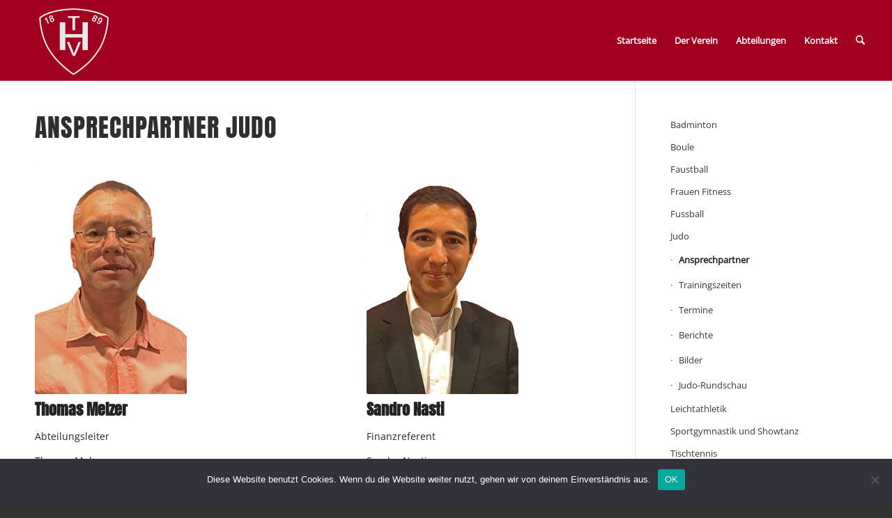

--- FILE ---
content_type: text/html; charset=UTF-8
request_url: https://tvhochdorf.de/abteilungen/judo/ansprechpartner/
body_size: 17473
content:
<!DOCTYPE html>
<html lang="de" class="html_stretched responsive av-preloader-disabled av-default-lightbox  html_header_top html_logo_left html_main_nav_header html_menu_right html_custom html_header_sticky html_header_shrinking_disabled html_mobile_menu_tablet html_header_searchicon html_content_align_center html_header_unstick_top_disabled html_header_stretch html_minimal_header html_av-submenu-hidden html_av-submenu-display-click html_av-overlay-side html_av-overlay-side-classic html_av-submenu-clone html_entry_id_2039 av-cookies-no-cookie-consent av-no-preview html_text_menu_active ">
<head>
<meta charset="UTF-8" />
<meta name="robots" content="index, follow" />


<!-- mobile setting -->
<meta name="viewport" content="width=device-width, initial-scale=1, maximum-scale=1">

<!-- Scripts/CSS and wp_head hook -->
<title>Ansprechpartner &#8211; TV Hochdorf</title>
<meta name='robots' content='max-image-preview:large' />
<link rel="alternate" type="application/rss+xml" title="TV Hochdorf &raquo; Feed" href="https://tvhochdorf.de/feed/" />
<link rel="alternate" type="application/rss+xml" title="TV Hochdorf &raquo; Kommentar-Feed" href="https://tvhochdorf.de/comments/feed/" />
<link rel="alternate" title="oEmbed (JSON)" type="application/json+oembed" href="https://tvhochdorf.de/wp-json/oembed/1.0/embed?url=https%3A%2F%2Ftvhochdorf.de%2Fabteilungen%2Fjudo%2Fansprechpartner%2F" />
<link rel="alternate" title="oEmbed (XML)" type="text/xml+oembed" href="https://tvhochdorf.de/wp-json/oembed/1.0/embed?url=https%3A%2F%2Ftvhochdorf.de%2Fabteilungen%2Fjudo%2Fansprechpartner%2F&#038;format=xml" />
<style id='wp-img-auto-sizes-contain-inline-css' type='text/css'>
img:is([sizes=auto i],[sizes^="auto," i]){contain-intrinsic-size:3000px 1500px}
/*# sourceURL=wp-img-auto-sizes-contain-inline-css */
</style>
<link rel='stylesheet' id='wp-block-library-css' href='https://tvhochdorf.de/wp-includes/css/dist/block-library/style.min.css?ver=6.9' type='text/css' media='all' />
<style id='global-styles-inline-css' type='text/css'>
:root{--wp--preset--aspect-ratio--square: 1;--wp--preset--aspect-ratio--4-3: 4/3;--wp--preset--aspect-ratio--3-4: 3/4;--wp--preset--aspect-ratio--3-2: 3/2;--wp--preset--aspect-ratio--2-3: 2/3;--wp--preset--aspect-ratio--16-9: 16/9;--wp--preset--aspect-ratio--9-16: 9/16;--wp--preset--color--black: #000000;--wp--preset--color--cyan-bluish-gray: #abb8c3;--wp--preset--color--white: #ffffff;--wp--preset--color--pale-pink: #f78da7;--wp--preset--color--vivid-red: #cf2e2e;--wp--preset--color--luminous-vivid-orange: #ff6900;--wp--preset--color--luminous-vivid-amber: #fcb900;--wp--preset--color--light-green-cyan: #7bdcb5;--wp--preset--color--vivid-green-cyan: #00d084;--wp--preset--color--pale-cyan-blue: #8ed1fc;--wp--preset--color--vivid-cyan-blue: #0693e3;--wp--preset--color--vivid-purple: #9b51e0;--wp--preset--color--metallic-red: #b02b2c;--wp--preset--color--maximum-yellow-red: #edae44;--wp--preset--color--yellow-sun: #eeee22;--wp--preset--color--palm-leaf: #83a846;--wp--preset--color--aero: #7bb0e7;--wp--preset--color--old-lavender: #745f7e;--wp--preset--color--steel-teal: #5f8789;--wp--preset--color--raspberry-pink: #d65799;--wp--preset--color--medium-turquoise: #4ecac2;--wp--preset--gradient--vivid-cyan-blue-to-vivid-purple: linear-gradient(135deg,rgb(6,147,227) 0%,rgb(155,81,224) 100%);--wp--preset--gradient--light-green-cyan-to-vivid-green-cyan: linear-gradient(135deg,rgb(122,220,180) 0%,rgb(0,208,130) 100%);--wp--preset--gradient--luminous-vivid-amber-to-luminous-vivid-orange: linear-gradient(135deg,rgb(252,185,0) 0%,rgb(255,105,0) 100%);--wp--preset--gradient--luminous-vivid-orange-to-vivid-red: linear-gradient(135deg,rgb(255,105,0) 0%,rgb(207,46,46) 100%);--wp--preset--gradient--very-light-gray-to-cyan-bluish-gray: linear-gradient(135deg,rgb(238,238,238) 0%,rgb(169,184,195) 100%);--wp--preset--gradient--cool-to-warm-spectrum: linear-gradient(135deg,rgb(74,234,220) 0%,rgb(151,120,209) 20%,rgb(207,42,186) 40%,rgb(238,44,130) 60%,rgb(251,105,98) 80%,rgb(254,248,76) 100%);--wp--preset--gradient--blush-light-purple: linear-gradient(135deg,rgb(255,206,236) 0%,rgb(152,150,240) 100%);--wp--preset--gradient--blush-bordeaux: linear-gradient(135deg,rgb(254,205,165) 0%,rgb(254,45,45) 50%,rgb(107,0,62) 100%);--wp--preset--gradient--luminous-dusk: linear-gradient(135deg,rgb(255,203,112) 0%,rgb(199,81,192) 50%,rgb(65,88,208) 100%);--wp--preset--gradient--pale-ocean: linear-gradient(135deg,rgb(255,245,203) 0%,rgb(182,227,212) 50%,rgb(51,167,181) 100%);--wp--preset--gradient--electric-grass: linear-gradient(135deg,rgb(202,248,128) 0%,rgb(113,206,126) 100%);--wp--preset--gradient--midnight: linear-gradient(135deg,rgb(2,3,129) 0%,rgb(40,116,252) 100%);--wp--preset--font-size--small: 1rem;--wp--preset--font-size--medium: 1.125rem;--wp--preset--font-size--large: 1.75rem;--wp--preset--font-size--x-large: clamp(1.75rem, 3vw, 2.25rem);--wp--preset--spacing--20: 0.44rem;--wp--preset--spacing--30: 0.67rem;--wp--preset--spacing--40: 1rem;--wp--preset--spacing--50: 1.5rem;--wp--preset--spacing--60: 2.25rem;--wp--preset--spacing--70: 3.38rem;--wp--preset--spacing--80: 5.06rem;--wp--preset--shadow--natural: 6px 6px 9px rgba(0, 0, 0, 0.2);--wp--preset--shadow--deep: 12px 12px 50px rgba(0, 0, 0, 0.4);--wp--preset--shadow--sharp: 6px 6px 0px rgba(0, 0, 0, 0.2);--wp--preset--shadow--outlined: 6px 6px 0px -3px rgb(255, 255, 255), 6px 6px rgb(0, 0, 0);--wp--preset--shadow--crisp: 6px 6px 0px rgb(0, 0, 0);}:root { --wp--style--global--content-size: 800px;--wp--style--global--wide-size: 1130px; }:where(body) { margin: 0; }.wp-site-blocks > .alignleft { float: left; margin-right: 2em; }.wp-site-blocks > .alignright { float: right; margin-left: 2em; }.wp-site-blocks > .aligncenter { justify-content: center; margin-left: auto; margin-right: auto; }:where(.is-layout-flex){gap: 0.5em;}:where(.is-layout-grid){gap: 0.5em;}.is-layout-flow > .alignleft{float: left;margin-inline-start: 0;margin-inline-end: 2em;}.is-layout-flow > .alignright{float: right;margin-inline-start: 2em;margin-inline-end: 0;}.is-layout-flow > .aligncenter{margin-left: auto !important;margin-right: auto !important;}.is-layout-constrained > .alignleft{float: left;margin-inline-start: 0;margin-inline-end: 2em;}.is-layout-constrained > .alignright{float: right;margin-inline-start: 2em;margin-inline-end: 0;}.is-layout-constrained > .aligncenter{margin-left: auto !important;margin-right: auto !important;}.is-layout-constrained > :where(:not(.alignleft):not(.alignright):not(.alignfull)){max-width: var(--wp--style--global--content-size);margin-left: auto !important;margin-right: auto !important;}.is-layout-constrained > .alignwide{max-width: var(--wp--style--global--wide-size);}body .is-layout-flex{display: flex;}.is-layout-flex{flex-wrap: wrap;align-items: center;}.is-layout-flex > :is(*, div){margin: 0;}body .is-layout-grid{display: grid;}.is-layout-grid > :is(*, div){margin: 0;}body{padding-top: 0px;padding-right: 0px;padding-bottom: 0px;padding-left: 0px;}a:where(:not(.wp-element-button)){text-decoration: underline;}:root :where(.wp-element-button, .wp-block-button__link){background-color: #32373c;border-width: 0;color: #fff;font-family: inherit;font-size: inherit;font-style: inherit;font-weight: inherit;letter-spacing: inherit;line-height: inherit;padding-top: calc(0.667em + 2px);padding-right: calc(1.333em + 2px);padding-bottom: calc(0.667em + 2px);padding-left: calc(1.333em + 2px);text-decoration: none;text-transform: inherit;}.has-black-color{color: var(--wp--preset--color--black) !important;}.has-cyan-bluish-gray-color{color: var(--wp--preset--color--cyan-bluish-gray) !important;}.has-white-color{color: var(--wp--preset--color--white) !important;}.has-pale-pink-color{color: var(--wp--preset--color--pale-pink) !important;}.has-vivid-red-color{color: var(--wp--preset--color--vivid-red) !important;}.has-luminous-vivid-orange-color{color: var(--wp--preset--color--luminous-vivid-orange) !important;}.has-luminous-vivid-amber-color{color: var(--wp--preset--color--luminous-vivid-amber) !important;}.has-light-green-cyan-color{color: var(--wp--preset--color--light-green-cyan) !important;}.has-vivid-green-cyan-color{color: var(--wp--preset--color--vivid-green-cyan) !important;}.has-pale-cyan-blue-color{color: var(--wp--preset--color--pale-cyan-blue) !important;}.has-vivid-cyan-blue-color{color: var(--wp--preset--color--vivid-cyan-blue) !important;}.has-vivid-purple-color{color: var(--wp--preset--color--vivid-purple) !important;}.has-metallic-red-color{color: var(--wp--preset--color--metallic-red) !important;}.has-maximum-yellow-red-color{color: var(--wp--preset--color--maximum-yellow-red) !important;}.has-yellow-sun-color{color: var(--wp--preset--color--yellow-sun) !important;}.has-palm-leaf-color{color: var(--wp--preset--color--palm-leaf) !important;}.has-aero-color{color: var(--wp--preset--color--aero) !important;}.has-old-lavender-color{color: var(--wp--preset--color--old-lavender) !important;}.has-steel-teal-color{color: var(--wp--preset--color--steel-teal) !important;}.has-raspberry-pink-color{color: var(--wp--preset--color--raspberry-pink) !important;}.has-medium-turquoise-color{color: var(--wp--preset--color--medium-turquoise) !important;}.has-black-background-color{background-color: var(--wp--preset--color--black) !important;}.has-cyan-bluish-gray-background-color{background-color: var(--wp--preset--color--cyan-bluish-gray) !important;}.has-white-background-color{background-color: var(--wp--preset--color--white) !important;}.has-pale-pink-background-color{background-color: var(--wp--preset--color--pale-pink) !important;}.has-vivid-red-background-color{background-color: var(--wp--preset--color--vivid-red) !important;}.has-luminous-vivid-orange-background-color{background-color: var(--wp--preset--color--luminous-vivid-orange) !important;}.has-luminous-vivid-amber-background-color{background-color: var(--wp--preset--color--luminous-vivid-amber) !important;}.has-light-green-cyan-background-color{background-color: var(--wp--preset--color--light-green-cyan) !important;}.has-vivid-green-cyan-background-color{background-color: var(--wp--preset--color--vivid-green-cyan) !important;}.has-pale-cyan-blue-background-color{background-color: var(--wp--preset--color--pale-cyan-blue) !important;}.has-vivid-cyan-blue-background-color{background-color: var(--wp--preset--color--vivid-cyan-blue) !important;}.has-vivid-purple-background-color{background-color: var(--wp--preset--color--vivid-purple) !important;}.has-metallic-red-background-color{background-color: var(--wp--preset--color--metallic-red) !important;}.has-maximum-yellow-red-background-color{background-color: var(--wp--preset--color--maximum-yellow-red) !important;}.has-yellow-sun-background-color{background-color: var(--wp--preset--color--yellow-sun) !important;}.has-palm-leaf-background-color{background-color: var(--wp--preset--color--palm-leaf) !important;}.has-aero-background-color{background-color: var(--wp--preset--color--aero) !important;}.has-old-lavender-background-color{background-color: var(--wp--preset--color--old-lavender) !important;}.has-steel-teal-background-color{background-color: var(--wp--preset--color--steel-teal) !important;}.has-raspberry-pink-background-color{background-color: var(--wp--preset--color--raspberry-pink) !important;}.has-medium-turquoise-background-color{background-color: var(--wp--preset--color--medium-turquoise) !important;}.has-black-border-color{border-color: var(--wp--preset--color--black) !important;}.has-cyan-bluish-gray-border-color{border-color: var(--wp--preset--color--cyan-bluish-gray) !important;}.has-white-border-color{border-color: var(--wp--preset--color--white) !important;}.has-pale-pink-border-color{border-color: var(--wp--preset--color--pale-pink) !important;}.has-vivid-red-border-color{border-color: var(--wp--preset--color--vivid-red) !important;}.has-luminous-vivid-orange-border-color{border-color: var(--wp--preset--color--luminous-vivid-orange) !important;}.has-luminous-vivid-amber-border-color{border-color: var(--wp--preset--color--luminous-vivid-amber) !important;}.has-light-green-cyan-border-color{border-color: var(--wp--preset--color--light-green-cyan) !important;}.has-vivid-green-cyan-border-color{border-color: var(--wp--preset--color--vivid-green-cyan) !important;}.has-pale-cyan-blue-border-color{border-color: var(--wp--preset--color--pale-cyan-blue) !important;}.has-vivid-cyan-blue-border-color{border-color: var(--wp--preset--color--vivid-cyan-blue) !important;}.has-vivid-purple-border-color{border-color: var(--wp--preset--color--vivid-purple) !important;}.has-metallic-red-border-color{border-color: var(--wp--preset--color--metallic-red) !important;}.has-maximum-yellow-red-border-color{border-color: var(--wp--preset--color--maximum-yellow-red) !important;}.has-yellow-sun-border-color{border-color: var(--wp--preset--color--yellow-sun) !important;}.has-palm-leaf-border-color{border-color: var(--wp--preset--color--palm-leaf) !important;}.has-aero-border-color{border-color: var(--wp--preset--color--aero) !important;}.has-old-lavender-border-color{border-color: var(--wp--preset--color--old-lavender) !important;}.has-steel-teal-border-color{border-color: var(--wp--preset--color--steel-teal) !important;}.has-raspberry-pink-border-color{border-color: var(--wp--preset--color--raspberry-pink) !important;}.has-medium-turquoise-border-color{border-color: var(--wp--preset--color--medium-turquoise) !important;}.has-vivid-cyan-blue-to-vivid-purple-gradient-background{background: var(--wp--preset--gradient--vivid-cyan-blue-to-vivid-purple) !important;}.has-light-green-cyan-to-vivid-green-cyan-gradient-background{background: var(--wp--preset--gradient--light-green-cyan-to-vivid-green-cyan) !important;}.has-luminous-vivid-amber-to-luminous-vivid-orange-gradient-background{background: var(--wp--preset--gradient--luminous-vivid-amber-to-luminous-vivid-orange) !important;}.has-luminous-vivid-orange-to-vivid-red-gradient-background{background: var(--wp--preset--gradient--luminous-vivid-orange-to-vivid-red) !important;}.has-very-light-gray-to-cyan-bluish-gray-gradient-background{background: var(--wp--preset--gradient--very-light-gray-to-cyan-bluish-gray) !important;}.has-cool-to-warm-spectrum-gradient-background{background: var(--wp--preset--gradient--cool-to-warm-spectrum) !important;}.has-blush-light-purple-gradient-background{background: var(--wp--preset--gradient--blush-light-purple) !important;}.has-blush-bordeaux-gradient-background{background: var(--wp--preset--gradient--blush-bordeaux) !important;}.has-luminous-dusk-gradient-background{background: var(--wp--preset--gradient--luminous-dusk) !important;}.has-pale-ocean-gradient-background{background: var(--wp--preset--gradient--pale-ocean) !important;}.has-electric-grass-gradient-background{background: var(--wp--preset--gradient--electric-grass) !important;}.has-midnight-gradient-background{background: var(--wp--preset--gradient--midnight) !important;}.has-small-font-size{font-size: var(--wp--preset--font-size--small) !important;}.has-medium-font-size{font-size: var(--wp--preset--font-size--medium) !important;}.has-large-font-size{font-size: var(--wp--preset--font-size--large) !important;}.has-x-large-font-size{font-size: var(--wp--preset--font-size--x-large) !important;}
/*# sourceURL=global-styles-inline-css */
</style>

<link rel='stylesheet' id='cookie-notice-front-css' href='https://tvhochdorf.de/wp-content/plugins/cookie-notice/css/front.min.css?ver=2.5.11' type='text/css' media='all' />
<link rel='stylesheet' id='avia-merged-styles-css' href='https://tvhochdorf.de/wp-content/uploads/dynamic_avia/avia-merged-styles-9d8704fed8e4bbd959a8b4e9ff2cfd34---697b3895bf605.css' type='text/css' media='all' />
<link rel='stylesheet' id='avia-single-post-2039-css' href='https://tvhochdorf.de/wp-content/uploads/dynamic_avia/avia_posts_css/post-2039.css?ver=ver-1769700773' type='text/css' media='all' />
<link rel='stylesheet' id='myStyleSheets-css' href='https://tvhochdorf.de/wp-content/plugins/wp-latest-posts/css/wplp_front.css?ver=5.0.11' type='text/css' media='all' />
<script type="text/javascript" id="cookie-notice-front-js-before">
/* <![CDATA[ */
var cnArgs = {"ajaxUrl":"https:\/\/tvhochdorf.de\/wp-admin\/admin-ajax.php","nonce":"148bdc5305","hideEffect":"fade","position":"bottom","onScroll":false,"onScrollOffset":100,"onClick":false,"cookieName":"cookie_notice_accepted","cookieTime":2592000,"cookieTimeRejected":2592000,"globalCookie":false,"redirection":false,"cache":true,"revokeCookies":false,"revokeCookiesOpt":"automatic"};

//# sourceURL=cookie-notice-front-js-before
/* ]]> */
</script>
<script type="text/javascript" src="https://tvhochdorf.de/wp-content/plugins/cookie-notice/js/front.min.js?ver=2.5.11" id="cookie-notice-front-js"></script>
<script type="text/javascript" src="https://tvhochdorf.de/wp-content/uploads/dynamic_avia/avia-head-scripts-df7886ac2fb9574a410d05285be45af0---697b3895dc236.js" id="avia-head-scripts-js"></script>
<link rel="https://api.w.org/" href="https://tvhochdorf.de/wp-json/" /><link rel="alternate" title="JSON" type="application/json" href="https://tvhochdorf.de/wp-json/wp/v2/pages/2039" /><link rel="EditURI" type="application/rsd+xml" title="RSD" href="https://tvhochdorf.de/xmlrpc.php?rsd" />
<meta name="generator" content="WordPress 6.9" />
<link rel="canonical" href="https://tvhochdorf.de/abteilungen/judo/ansprechpartner/" />
<link rel='shortlink' href='https://tvhochdorf.de/?p=2039' />

<link rel="icon" href="https://tvhochdorf.de/wp-content/uploads/2018/03/tvh-logo-transparent-gross-200x200.png" type="image/png">
<!--[if lt IE 9]><script src="https://tvhochdorf.de/wp-content/themes/enfold/js/html5shiv.js"></script><![endif]--><link rel="profile" href="https://gmpg.org/xfn/11" />
<link rel="alternate" type="application/rss+xml" title="TV Hochdorf RSS2 Feed" href="https://tvhochdorf.de/feed/" />
<link rel="pingback" href="https://tvhochdorf.de/xmlrpc.php" />

<style type='text/css' media='screen'>
 #top #header_main > .container, #top #header_main > .container .main_menu  .av-main-nav > li > a, #top #header_main #menu-item-shop .cart_dropdown_link{ height:116px; line-height: 116px; }
 .html_top_nav_header .av-logo-container{ height:116px;  }
 .html_header_top.html_header_sticky #top #wrap_all #main{ padding-top:114px; } 
</style>

<!-- To speed up the rendering and to display the site as fast as possible to the user we include some styles and scripts for above the fold content inline -->
<script type="text/javascript">'use strict';var avia_is_mobile=!1;if(/Android|webOS|iPhone|iPad|iPod|BlackBerry|IEMobile|Opera Mini/i.test(navigator.userAgent)&&'ontouchstart' in document.documentElement){avia_is_mobile=!0;document.documentElement.className+=' avia_mobile '}
else{document.documentElement.className+=' avia_desktop '};document.documentElement.className+=' js_active ';(function(){var e=['-webkit-','-moz-','-ms-',''],n='',o=!1,a=!1;for(var t in e){if(e[t]+'transform' in document.documentElement.style){o=!0;n=e[t]+'transform'};if(e[t]+'perspective' in document.documentElement.style){a=!0}};if(o){document.documentElement.className+=' avia_transform '};if(a){document.documentElement.className+=' avia_transform3d '};if(typeof document.getElementsByClassName=='function'&&typeof document.documentElement.getBoundingClientRect=='function'&&avia_is_mobile==!1){if(n&&window.innerHeight>0){setTimeout(function(){var e=0,o={},a=0,t=document.getElementsByClassName('av-parallax'),i=window.pageYOffset||document.documentElement.scrollTop;for(e=0;e<t.length;e++){t[e].style.top='0px';o=t[e].getBoundingClientRect();a=Math.ceil((window.innerHeight+i-o.top)*0.3);t[e].style[n]='translate(0px, '+a+'px)';t[e].style.top='auto';t[e].className+=' enabled-parallax '}},50)}}})();</script><link rel="icon" href="https://tvhochdorf.de/wp-content/uploads/2018/03/cropped-tvh-logo-transparent-gross-32x32.png" sizes="32x32" />
<link rel="icon" href="https://tvhochdorf.de/wp-content/uploads/2018/03/cropped-tvh-logo-transparent-gross-192x192.png" sizes="192x192" />
<link rel="apple-touch-icon" href="https://tvhochdorf.de/wp-content/uploads/2018/03/cropped-tvh-logo-transparent-gross-180x180.png" />
<meta name="msapplication-TileImage" content="https://tvhochdorf.de/wp-content/uploads/2018/03/cropped-tvh-logo-transparent-gross-270x270.png" />
<style type="text/css">
		@font-face {font-family: 'entypo-fontello-enfold'; font-weight: normal; font-style: normal; font-display: auto;
		src: url('https://tvhochdorf.de/wp-content/themes/enfold/config-templatebuilder/avia-template-builder/assets/fonts/entypo-fontello-enfold/entypo-fontello-enfold.woff2') format('woff2'),
		url('https://tvhochdorf.de/wp-content/themes/enfold/config-templatebuilder/avia-template-builder/assets/fonts/entypo-fontello-enfold/entypo-fontello-enfold.woff') format('woff'),
		url('https://tvhochdorf.de/wp-content/themes/enfold/config-templatebuilder/avia-template-builder/assets/fonts/entypo-fontello-enfold/entypo-fontello-enfold.ttf') format('truetype'),
		url('https://tvhochdorf.de/wp-content/themes/enfold/config-templatebuilder/avia-template-builder/assets/fonts/entypo-fontello-enfold/entypo-fontello-enfold.svg#entypo-fontello-enfold') format('svg'),
		url('https://tvhochdorf.de/wp-content/themes/enfold/config-templatebuilder/avia-template-builder/assets/fonts/entypo-fontello-enfold/entypo-fontello-enfold.eot'),
		url('https://tvhochdorf.de/wp-content/themes/enfold/config-templatebuilder/avia-template-builder/assets/fonts/entypo-fontello-enfold/entypo-fontello-enfold.eot?#iefix') format('embedded-opentype');
		}

		#top .avia-font-entypo-fontello-enfold, body .avia-font-entypo-fontello-enfold, html body [data-av_iconfont='entypo-fontello-enfold']:before{ font-family: 'entypo-fontello-enfold'; }
		
		@font-face {font-family: 'entypo-fontello'; font-weight: normal; font-style: normal; font-display: auto;
		src: url('https://tvhochdorf.de/wp-content/themes/enfold/config-templatebuilder/avia-template-builder/assets/fonts/entypo-fontello/entypo-fontello.woff2') format('woff2'),
		url('https://tvhochdorf.de/wp-content/themes/enfold/config-templatebuilder/avia-template-builder/assets/fonts/entypo-fontello/entypo-fontello.woff') format('woff'),
		url('https://tvhochdorf.de/wp-content/themes/enfold/config-templatebuilder/avia-template-builder/assets/fonts/entypo-fontello/entypo-fontello.ttf') format('truetype'),
		url('https://tvhochdorf.de/wp-content/themes/enfold/config-templatebuilder/avia-template-builder/assets/fonts/entypo-fontello/entypo-fontello.svg#entypo-fontello') format('svg'),
		url('https://tvhochdorf.de/wp-content/themes/enfold/config-templatebuilder/avia-template-builder/assets/fonts/entypo-fontello/entypo-fontello.eot'),
		url('https://tvhochdorf.de/wp-content/themes/enfold/config-templatebuilder/avia-template-builder/assets/fonts/entypo-fontello/entypo-fontello.eot?#iefix') format('embedded-opentype');
		}

		#top .avia-font-entypo-fontello, body .avia-font-entypo-fontello, html body [data-av_iconfont='entypo-fontello']:before{ font-family: 'entypo-fontello'; }
		</style>

</head>




<body id="top" class="wp-singular page-template-default page page-id-2039 page-child parent-pageid-104 wp-theme-enfold wp-child-theme-enfold-child  rtl_columns stretched anton-custom anton open-sans-v34-latin400-700-custom open-sans-v34-latin400-700 cookies-not-set post-type-page avia-responsive-images-support av-recaptcha-enabled av-google-badge-hide" itemscope="itemscope" itemtype="https://schema.org/WebPage" >

	
	<div id='wrap_all'>

	
<header id='header' class='all_colors header_color light_bg_color  av_header_top av_logo_left av_main_nav_header av_menu_right av_custom av_header_sticky av_header_shrinking_disabled av_header_stretch av_mobile_menu_tablet av_header_searchicon av_header_unstick_top_disabled av_minimal_header av_bottom_nav_disabled  av_header_border_disabled'  data-av_shrink_factor='50' role="banner" itemscope="itemscope" itemtype="https://schema.org/WPHeader" >

		<div  id='header_main' class='container_wrap container_wrap_logo'>

        <div class='container av-logo-container'><div class='inner-container'><span class='logo avia-standard-logo'><a href='https://tvhochdorf.de/' class='' aria-label='TV_Hochdorf_Vectordaten-weiss-192px' title='TV_Hochdorf_Vectordaten-weiss-192px'><img src="https://tvhochdorf.de/wp-content/uploads/2021/07/TV_Hochdorf_Vectordaten-weiss-192px.png" srcset="https://tvhochdorf.de/wp-content/uploads/2021/07/TV_Hochdorf_Vectordaten-weiss-192px.png 192w, https://tvhochdorf.de/wp-content/uploads/2021/07/TV_Hochdorf_Vectordaten-weiss-192px-36x36.png 36w" sizes="(max-width: 192px) 100vw, 192px" height="100" width="300" alt='TV Hochdorf' title='TV_Hochdorf_Vectordaten-weiss-192px' /></a></span><nav class='main_menu' data-selectname='Wähle eine Seite'  role="navigation" itemscope="itemscope" itemtype="https://schema.org/SiteNavigationElement" ><div class='avia-menu fallback_menu av-main-nav-wrap'><ul id='avia-menu' class='menu avia_mega av-main-nav'><li class='menu-item'><a href='https://tvhochdorf.de'>Startseite</a></li><li class="page_item menu-item page-item-7"><a href="https://tvhochdorf.de/">Startseite</a></li>
<li class="page_item menu-item page-item-32 page_item menu-item_has_children"><a href="https://tvhochdorf.de/der-verein/">Der Verein</a>
<ul class='children'>
	<li class="page_item menu-item page-item-46 page_item menu-item_has_children"><a href="https://tvhochdorf.de/der-verein/vorstand/">Vorstand</a>
	<ul class='children'>
		<li class="page_item menu-item page-item-131"><a href="https://tvhochdorf.de/der-verein/vorstand/ex-vorstaende/">Ex-Vorstände</a></li>
	</ul>
</li>
	<li class="page_item menu-item page-item-73"><a href="https://tvhochdorf.de/der-verein/geschaeftsstelle/">Geschäftsstelle</a></li>
	<li class="page_item menu-item page-item-2"><a href="https://tvhochdorf.de/der-verein/mitgliedschaft-2/">Mitgliedschaft</a></li>
	<li class="page_item menu-item page-item-64"><a href="https://tvhochdorf.de/der-verein/hallenbelegung/">Hallenbelegung</a></li>
	<li class="page_item menu-item page-item-67 page_item menu-item_has_children"><a href="https://tvhochdorf.de/der-verein/veranstaltungen/">Veranstaltungen</a>
	<ul class='children'>
		<li class="page_item menu-item page-item-7986"><a href="https://tvhochdorf.de/der-verein/veranstaltungen/jahreshauptversammlung-2024/">Jahreshauptversammlung 2024</a></li>
		<li class="page_item menu-item page-item-7070"><a href="https://tvhochdorf.de/der-verein/veranstaltungen/tvh-mitgliederversammlung-2023/">TVH Mitgliederversammlung 2023</a></li>
		<li class="page_item menu-item page-item-8404"><a href="https://tvhochdorf.de/der-verein/veranstaltungen/sommerfest-2024/">Sommerfest 2024</a></li>
		<li class="page_item menu-item page-item-8959"><a href="https://tvhochdorf.de/der-verein/veranstaltungen/jahreshauptversammlung-2025/">Jahreshauptversammlung 2025</a></li>
		<li class="page_item menu-item page-item-9075"><a href="https://tvhochdorf.de/der-verein/veranstaltungen/tvh-sommerfest-2025/">TVH Sommerfest 2025</a></li>
		<li class="page_item menu-item page-item-9447"><a href="https://tvhochdorf.de/der-verein/veranstaltungen/ehrungsabend-2025/">Ehrungsabend 2025</a></li>
		<li class="page_item menu-item page-item-8732"><a href="https://tvhochdorf.de/der-verein/veranstaltungen/ehrungsabend-2024/">Ehrungsabend 2024</a></li>
		<li class="page_item menu-item page-item-7647"><a href="https://tvhochdorf.de/der-verein/veranstaltungen/ehrungsabend-2023/">Ehrungsabend 2023</a></li>
		<li class="page_item menu-item page-item-6666"><a href="https://tvhochdorf.de/der-verein/veranstaltungen/ehrungsabend-des-tvh/">Ehrungsabend des TVH 2022</a></li>
		<li class="page_item menu-item page-item-7327"><a href="https://tvhochdorf.de/der-verein/veranstaltungen/tvh-sommerfest-2023/">TVH Sommerfest 2023</a></li>
		<li class="page_item menu-item page-item-6168"><a href="https://tvhochdorf.de/der-verein/veranstaltungen/tvh-mitgliederversammlung-2022/">TVH Mitgliederversammlung 2022</a></li>
		<li class="page_item menu-item page-item-152"><a href="https://tvhochdorf.de/der-verein/veranstaltungen/antenne-1-dreamteam/">Antenne 1 Dreamteam</a></li>
		<li class="page_item menu-item page-item-150"><a href="https://tvhochdorf.de/der-verein/veranstaltungen/himmelfahrtswanderungen/">Himmelfahrtswanderungen</a></li>
	</ul>
</li>
	<li class="page_item menu-item page-item-76"><a href="https://tvhochdorf.de/der-verein/sportstaetten/">Sportstätten</a></li>
	<li class="page_item menu-item page-item-51 page_item menu-item_has_children"><a href="https://tvhochdorf.de/der-verein/chronik/">Chronik</a>
	<ul class='children'>
		<li class="page_item menu-item page-item-48 page_item menu-item_has_children"><a href="https://tvhochdorf.de/der-verein/chronik/125-jahre-tv-hochdorf/">125 Jahre TV Hochdorf</a>
		<ul class='children'>
			<li class="page_item menu-item page-item-134"><a href="https://tvhochdorf.de/der-verein/chronik/125-jahre-tv-hochdorf/festakt/">Festakt</a></li>
			<li class="page_item menu-item page-item-139"><a href="https://tvhochdorf.de/der-verein/chronik/125-jahre-tv-hochdorf/wanderung/">Wanderung</a></li>
			<li class="page_item menu-item page-item-142"><a href="https://tvhochdorf.de/der-verein/chronik/125-jahre-tv-hochdorf/tag-der-abteilungen/">Tag der Abteilungen</a></li>
		</ul>
</li>
	</ul>
</li>
</ul>
</li>
<li class="page_item menu-item page-item-35 page_item menu-item_has_children current_page_ancestor"><a href="https://tvhochdorf.de/abteilungen/">Abteilungen</a>
<ul class='children'>
	<li class="page_item menu-item page-item-80 page_item menu-item_has_children"><a href="https://tvhochdorf.de/abteilungen/badminton/">Badminton</a>
	<ul class='children'>
		<li class="page_item menu-item page-item-2985"><a href="https://tvhochdorf.de/abteilungen/badminton/aktuelles/">Aktuelles</a></li>
		<li class="page_item menu-item page-item-2009"><a href="https://tvhochdorf.de/abteilungen/badminton/ansprechpartner/">Ansprechpartner</a></li>
		<li class="page_item menu-item page-item-155 page_item menu-item_has_children"><a href="https://tvhochdorf.de/abteilungen/badminton/events/">Veranstaltungen</a>
		<ul class='children'>
			<li class="page_item menu-item page-item-157"><a href="https://tvhochdorf.de/abteilungen/badminton/events/orientierungslauf/">Orientierungslauf</a></li>
		</ul>
</li>
	</ul>
</li>
	<li class="page_item menu-item page-item-3795 page_item menu-item_has_children"><a href="https://tvhochdorf.de/abteilungen/boule/">Boule</a>
	<ul class='children'>
		<li class="page_item menu-item page-item-6929"><a href="https://tvhochdorf.de/abteilungen/boule/spielbetrieb/">Spielbetrieb</a></li>
		<li class="page_item menu-item page-item-6933"><a href="https://tvhochdorf.de/abteilungen/boule/berichte/">Berichte</a></li>
		<li class="page_item menu-item page-item-7230"><a href="https://tvhochdorf.de/abteilungen/boule/bilder/">Bilder</a></li>
		<li class="page_item menu-item page-item-8008"><a href="https://tvhochdorf.de/abteilungen/boule/bouleplaetze/">Bouleplätze</a></li>
		<li class="page_item menu-item page-item-8019"><a href="https://tvhochdorf.de/abteilungen/boule/turniere/">Hobbyturnier</a></li>
	</ul>
</li>
	<li class="page_item menu-item page-item-83 page_item menu-item_has_children"><a href="https://tvhochdorf.de/abteilungen/faustball/">Faustball</a>
	<ul class='children'>
		<li class="page_item menu-item page-item-3244"><a href="https://tvhochdorf.de/abteilungen/faustball/ansprechpartner-2/">Ansprechpartner</a></li>
		<li class="page_item menu-item page-item-160 page_item menu-item_has_children"><a href="https://tvhochdorf.de/abteilungen/faustball/events/">Events</a>
		<ul class='children'>
			<li class="page_item menu-item page-item-329 page_item menu-item_has_children"><a href="https://tvhochdorf.de/abteilungen/faustball/events/trainingslager/">Trainingslager</a>
			<ul class='children'>
				<li class="page_item menu-item page-item-3621"><a href="https://tvhochdorf.de/abteilungen/faustball/events/trainingslager/2019-2/">2019</a></li>
				<li class="page_item menu-item page-item-652"><a href="https://tvhochdorf.de/abteilungen/faustball/events/trainingslager/2018-2/">2018</a></li>
				<li class="page_item menu-item page-item-332"><a href="https://tvhochdorf.de/abteilungen/faustball/events/trainingslager/2017-2/">2017</a></li>
				<li class="page_item menu-item page-item-335"><a href="https://tvhochdorf.de/abteilungen/faustball/events/trainingslager/2016-2/">2016</a></li>
				<li class="page_item menu-item page-item-338"><a href="https://tvhochdorf.de/abteilungen/faustball/events/trainingslager/2015-2/">2015</a></li>
				<li class="page_item menu-item page-item-340"><a href="https://tvhochdorf.de/abteilungen/faustball/events/trainingslager/2014-2/">2014</a></li>
				<li class="page_item menu-item page-item-342"><a href="https://tvhochdorf.de/abteilungen/faustball/events/trainingslager/2013-2/">2013</a></li>
				<li class="page_item menu-item page-item-3820"><a href="https://tvhochdorf.de/abteilungen/faustball/events/trainingslager/2012-2/">2012</a></li>
				<li class="page_item menu-item page-item-344"><a href="https://tvhochdorf.de/abteilungen/faustball/events/trainingslager/2011-2/">2011</a></li>
				<li class="page_item menu-item page-item-348"><a href="https://tvhochdorf.de/abteilungen/faustball/events/trainingslager/2010-2/">2010</a></li>
			</ul>
</li>
		</ul>
</li>
		<li class="page_item menu-item page-item-163"><a href="https://tvhochdorf.de/abteilungen/faustball/spielbetrieb/">Spielbetrieb</a></li>
		<li class="page_item menu-item page-item-167"><a href="https://tvhochdorf.de/abteilungen/faustball/statistiken/">Statistiken</a></li>
	</ul>
</li>
	<li class="page_item menu-item page-item-96 page_item menu-item_has_children"><a href="https://tvhochdorf.de/abteilungen/frauen-fitness/">Frauen Fitness</a>
	<ul class='children'>
		<li class="page_item menu-item page-item-2030"><a href="https://tvhochdorf.de/abteilungen/frauen-fitness/ansprechpartner/">Ansprechpartner</a></li>
		<li class="page_item menu-item page-item-234"><a href="https://tvhochdorf.de/abteilungen/frauen-fitness/events/">Events</a></li>
		<li class="page_item menu-item page-item-236"><a href="https://tvhochdorf.de/abteilungen/frauen-fitness/chronik/">Chronik</a></li>
		<li class="page_item menu-item page-item-3497"><a href="https://tvhochdorf.de/abteilungen/frauen-fitness/bilder-frauenfitness/">Bilder Frauenfitness</a></li>
	</ul>
</li>
	<li class="page_item menu-item page-item-90 page_item menu-item_has_children"><a href="https://tvhochdorf.de/abteilungen/fussball/">Fussball</a>
	<ul class='children'>
		<li class="page_item menu-item page-item-8027"><a href="https://tvhochdorf.de/abteilungen/fussball/tvh-shop-online/">Onlineshop</a></li>
		<li class="page_item menu-item page-item-5273 page_item menu-item_has_children"><a href="https://tvhochdorf.de/abteilungen/fussball/historie/">Historie</a>
		<ul class='children'>
			<li class="page_item menu-item page-item-2648"><a href="https://tvhochdorf.de/abteilungen/fussball/historie/chronik/">Chronik</a></li>
		</ul>
</li>
		<li class="page_item menu-item page-item-5022"><a href="https://tvhochdorf.de/abteilungen/fussball/infos-news/">Infos &#038; News &#038; Anträge PDF</a></li>
		<li class="page_item menu-item page-item-2034"><a href="https://tvhochdorf.de/abteilungen/fussball/ansprechpartner/">Ansprechpartner</a></li>
		<li class="page_item menu-item page-item-170 page_item menu-item_has_children"><a href="https://tvhochdorf.de/abteilungen/fussball/aktive/">Aktive</a>
		<ul class='children'>
			<li class="page_item menu-item page-item-4978"><a href="https://tvhochdorf.de/abteilungen/fussball/aktive/trainerstab-1-und-2-mannschaft/">Trainerstab 1. und 2. Mannschaft</a></li>
			<li class="page_item menu-item page-item-180 page_item menu-item_has_children"><a href="https://tvhochdorf.de/abteilungen/fussball/aktive/1-mannschaft/">1. Mannschaft</a>
			<ul class='children'>
				<li class="page_item menu-item page-item-4982"><a href="https://tvhochdorf.de/abteilungen/fussball/aktive/1-mannschaft/bilder/">Bilder</a></li>
			</ul>
</li>
			<li class="page_item menu-item page-item-182"><a href="https://tvhochdorf.de/abteilungen/fussball/aktive/2-mannschaft/">2. Mannschaft</a></li>
		</ul>
</li>
		<li class="page_item menu-item page-item-172 page_item menu-item_has_children"><a href="https://tvhochdorf.de/abteilungen/fussball/jugend/">Jugend</a>
		<ul class='children'>
			<li class="page_item menu-item page-item-185"><a href="https://tvhochdorf.de/abteilungen/fussball/jugend/team-jugendfussball/">Team Jugendfussball</a></li>
			<li class="page_item menu-item page-item-187"><a href="https://tvhochdorf.de/abteilungen/fussball/jugend/trainingszeiten/">Trainingszeiten SGM Hochdorf/Notzingen und RHN-Junioren</a></li>
			<li class="page_item menu-item page-item-189"><a href="https://tvhochdorf.de/abteilungen/fussball/jugend/torspieler/">Torspieler</a></li>
			<li class="page_item menu-item page-item-191 page_item menu-item_has_children"><a href="https://tvhochdorf.de/abteilungen/fussball/jugend/a-jugend/">A-Jugend U19</a>
			<ul class='children'>
				<li class="page_item menu-item page-item-292"><a href="https://tvhochdorf.de/abteilungen/fussball/jugend/a-jugend/hall-of-fame/">Hall of Fame</a></li>
			</ul>
</li>
			<li class="page_item menu-item page-item-194 page_item menu-item_has_children"><a href="https://tvhochdorf.de/abteilungen/fussball/jugend/b-jugend/">B-Jugend U17 / U16</a>
			<ul class='children'>
				<li class="page_item menu-item page-item-295"><a href="https://tvhochdorf.de/abteilungen/fussball/jugend/b-jugend/hall-of-fame/">Hall of Fame</a></li>
			</ul>
</li>
			<li class="page_item menu-item page-item-196 page_item menu-item_has_children"><a href="https://tvhochdorf.de/abteilungen/fussball/jugend/c-jugend/">C-Jugend U15 / U14</a>
			<ul class='children'>
				<li class="page_item menu-item page-item-298"><a href="https://tvhochdorf.de/abteilungen/fussball/jugend/c-jugend/hall-of-fame/">Hall of Fame</a></li>
			</ul>
</li>
			<li class="page_item menu-item page-item-199 page_item menu-item_has_children"><a href="https://tvhochdorf.de/abteilungen/fussball/jugend/d-jugend/">D-Jugend U13 / U12</a>
			<ul class='children'>
				<li class="page_item menu-item page-item-301"><a href="https://tvhochdorf.de/abteilungen/fussball/jugend/d-jugend/hall-of-fame/">Hall of Fame</a></li>
			</ul>
</li>
			<li class="page_item menu-item page-item-202 page_item menu-item_has_children"><a href="https://tvhochdorf.de/abteilungen/fussball/jugend/e-jugend/">E-Jugend U11 / U10</a>
			<ul class='children'>
				<li class="page_item menu-item page-item-8804"><a href="https://tvhochdorf.de/abteilungen/fussball/jugend/e-jugend/e-juniorinnen-girlies/">E – Juniorinnen Girlies </a></li>
				<li class="page_item menu-item page-item-304"><a href="https://tvhochdorf.de/abteilungen/fussball/jugend/e-jugend/e1-jugend/">E1-Jugend</a></li>
				<li class="page_item menu-item page-item-307"><a href="https://tvhochdorf.de/abteilungen/fussball/jugend/e-jugend/e2-jugend/">E2-Jugend</a></li>
				<li class="page_item menu-item page-item-310"><a href="https://tvhochdorf.de/abteilungen/fussball/jugend/e-jugend/hall-of-fame/">Hall of Fame</a></li>
			</ul>
</li>
			<li class="page_item menu-item page-item-204 page_item menu-item_has_children"><a href="https://tvhochdorf.de/abteilungen/fussball/jugend/f-jugend/">F-Jugend U9</a>
			<ul class='children'>
				<li class="page_item menu-item page-item-313"><a href="https://tvhochdorf.de/abteilungen/fussball/jugend/f-jugend/hall-of-fame/">Hall of Fame</a></li>
			</ul>
</li>
			<li class="page_item menu-item page-item-207 page_item menu-item_has_children"><a href="https://tvhochdorf.de/abteilungen/fussball/jugend/knirpse/">F2 &#8211; Knirpse U8</a>
			<ul class='children'>
				<li class="page_item menu-item page-item-315"><a href="https://tvhochdorf.de/abteilungen/fussball/jugend/knirpse/hall-of-fame/">Hall of Fame</a></li>
			</ul>
</li>
			<li class="page_item menu-item page-item-210 page_item menu-item_has_children"><a href="https://tvhochdorf.de/abteilungen/fussball/jugend/bambini/">Bambini &#8211; G &#8211; U7</a>
			<ul class='children'>
				<li class="page_item menu-item page-item-318"><a href="https://tvhochdorf.de/abteilungen/fussball/jugend/bambini/hall-of-fame/">Hall of Fame</a></li>
			</ul>
</li>
			<li class="page_item menu-item page-item-213"><a href="https://tvhochdorf.de/abteilungen/fussball/jugend/leitfaden/">Leitfaden &#8211; Verhaltensregeln</a></li>
			<li class="page_item menu-item page-item-216 page_item menu-item_has_children"><a href="https://tvhochdorf.de/abteilungen/fussball/jugend/aspen-cup/">Mike Köhler Cup  &#8211;   Aspen Cup</a>
			<ul class='children'>
				<li class="page_item menu-item page-item-321"><a href="https://tvhochdorf.de/abteilungen/fussball/jugend/aspen-cup/9-aspen-cup-2018/">9. Aspen Cup 2018</a></li>
				<li class="page_item menu-item page-item-323"><a href="https://tvhochdorf.de/abteilungen/fussball/jugend/aspen-cup/8-aspen-cup-2017/">8. Aspen Cup 2017</a></li>
				<li class="page_item menu-item page-item-326"><a href="https://tvhochdorf.de/abteilungen/fussball/jugend/aspen-cup/7-aspen-cup-2016/">7. Aspen Cup 2016</a></li>
			</ul>
</li>
			<li class="page_item menu-item page-item-219"><a href="https://tvhochdorf.de/abteilungen/fussball/jugend/chronik-jugend/">Chronik Jugend</a></li>
		</ul>
</li>
		<li class="page_item menu-item page-item-7417"><a href="https://tvhochdorf.de/abteilungen/fussball/frauenfussball/">Frauenfußball und Girlies</a></li>
		<li class="page_item menu-item page-item-175 page_item menu-item_has_children"><a href="https://tvhochdorf.de/abteilungen/fussball/ah-senioren/">AH/Senioren</a>
		<ul class='children'>
			<li class="page_item menu-item page-item-222 page_item menu-item_has_children"><a href="https://tvhochdorf.de/abteilungen/fussball/ah-senioren/events/">Events</a>
			<ul class='children'>
				<li class="page_item menu-item page-item-3863"><a href="https://tvhochdorf.de/abteilungen/fussball/ah-senioren/events/ah-hallenturnier-und-discofever-2020/">AH Hallenturnier und Discofever 2020</a></li>
				<li class="page_item menu-item page-item-228"><a href="https://tvhochdorf.de/abteilungen/fussball/ah-senioren/events/ausfluege/">Pfingsten 2014</a></li>
			</ul>
</li>
		</ul>
</li>
		<li class="page_item menu-item page-item-177 page_item menu-item_has_children"><a href="https://tvhochdorf.de/abteilungen/fussball/hochdorfer-kicker/">Hochdorfer Kicker</a>
		<ul class='children'>
			<li class="page_item menu-item page-item-231"><a href="https://tvhochdorf.de/abteilungen/fussball/hochdorfer-kicker/archiv/">Archiv</a></li>
		</ul>
</li>
		<li class="page_item menu-item page-item-4384"><a href="https://tvhochdorf.de/abteilungen/fussball/schiedsrichter-beim-tvh/">Schiedsrichter beim TVH</a></li>
	</ul>
</li>
	<li class="page_item menu-item page-item-104 page_item menu-item_has_children current_page_ancestor current_page_parent"><a href="https://tvhochdorf.de/abteilungen/judo/">Judo</a>
	<ul class='children'>
		<li class="page_item menu-item page-item-2039 current_page_item menu-item"><a href="https://tvhochdorf.de/abteilungen/judo/ansprechpartner/" aria-current="page">Ansprechpartner</a></li>
		<li class="page_item menu-item page-item-239"><a href="https://tvhochdorf.de/abteilungen/judo/trainingszeiten/">Trainingszeiten</a></li>
		<li class="page_item menu-item page-item-242"><a href="https://tvhochdorf.de/abteilungen/judo/termine/">Termine</a></li>
		<li class="page_item menu-item page-item-244 page_item menu-item_has_children"><a href="https://tvhochdorf.de/abteilungen/judo/berichte/">Berichte</a>
		<ul class='children'>
			<li class="page_item menu-item page-item-252"><a href="https://tvhochdorf.de/abteilungen/judo/berichte/archiv/">Archiv</a></li>
		</ul>
</li>
		<li class="page_item menu-item page-item-247"><a href="https://tvhochdorf.de/abteilungen/judo/bilder/">Bilder</a></li>
		<li class="page_item menu-item page-item-249"><a href="https://tvhochdorf.de/abteilungen/judo/judo-rundschau/">Judo-Rundschau</a></li>
	</ul>
</li>
	<li class="page_item menu-item page-item-101 page_item menu-item_has_children"><a href="https://tvhochdorf.de/abteilungen/leichtathletik/">Leichtathletik</a>
	<ul class='children'>
		<li class="page_item menu-item page-item-2047"><a href="https://tvhochdorf.de/abteilungen/leichtathletik/ansprechpartner/">Ansprechpartner</a></li>
	</ul>
</li>
	<li class="page_item menu-item page-item-107 page_item menu-item_has_children"><a href="https://tvhochdorf.de/abteilungen/sportgymnastik-und-showtanz/">Sportgymnastik und Showtanz</a>
	<ul class='children'>
		<li class="page_item menu-item page-item-2135"><a href="https://tvhochdorf.de/abteilungen/sportgymnastik-und-showtanz/berichte/">Berichte</a></li>
		<li class="page_item menu-item page-item-2216"><a href="https://tvhochdorf.de/abteilungen/sportgymnastik-und-showtanz/bilder/">Bilder und Videos</a></li>
		<li class="page_item menu-item page-item-1721"><a href="https://tvhochdorf.de/abteilungen/sportgymnastik-und-showtanz/trainingszeiten/">Gruppen und Trainingszeiten</a></li>
		<li class="page_item menu-item page-item-1730"><a href="https://tvhochdorf.de/abteilungen/sportgymnastik-und-showtanz/trainer/">Trainer und Ansprechpartner</a></li>
		<li class="page_item menu-item page-item-2528"><a href="https://tvhochdorf.de/abteilungen/sportgymnastik-und-showtanz/informationen-fuer-eltern/">Informationen für Eltern</a></li>
		<li class="page_item menu-item page-item-2302"><a href="https://tvhochdorf.de/abteilungen/sportgymnastik-und-showtanz/kontakt/">Kontakt</a></li>
	</ul>
</li>
	<li class="page_item menu-item page-item-110 page_item menu-item_has_children"><a href="https://tvhochdorf.de/abteilungen/tischtennis/">Tischtennis</a>
	<ul class='children'>
		<li class="page_item menu-item page-item-3407"><a href="https://tvhochdorf.de/abteilungen/tischtennis/termine/">Termine</a></li>
		<li class="page_item menu-item page-item-1906"><a href="https://tvhochdorf.de/abteilungen/tischtennis/ansprechpartner/">Ansprechpartner</a></li>
		<li class="page_item menu-item page-item-1910"><a href="https://tvhochdorf.de/abteilungen/tischtennis/aktuelles/">Aktuelles</a></li>
		<li class="page_item menu-item page-item-1917"><a href="https://tvhochdorf.de/abteilungen/tischtennis/mannschaften/">Mannschaften</a></li>
		<li class="page_item menu-item page-item-1938 page_item menu-item_has_children"><a href="https://tvhochdorf.de/abteilungen/tischtennis/sponsoren/">Sponsoren</a>
		<ul class='children'>
			<li class="page_item menu-item page-item-1942"><a href="https://tvhochdorf.de/abteilungen/tischtennis/sponsoren/il-boschetto/">il Boschetto</a></li>
			<li class="page_item menu-item page-item-1946"><a href="https://tvhochdorf.de/abteilungen/tischtennis/sponsoren/kirch-apotheke/">Kirch Apotheke</a></li>
			<li class="page_item menu-item page-item-1950"><a href="https://tvhochdorf.de/abteilungen/tischtennis/sponsoren/fliesen-gutmann/">Fliesen Gutmann</a></li>
			<li class="page_item menu-item page-item-1958"><a href="https://tvhochdorf.de/abteilungen/tischtennis/sponsoren/kaupert-autowerkstatt/">Kaupert Autowerkstatt</a></li>
			<li class="page_item menu-item page-item-1961"><a href="https://tvhochdorf.de/abteilungen/tischtennis/sponsoren/rechtsanwalt-roessler/">Rechtsanwalt Rößler</a></li>
			<li class="page_item menu-item page-item-1965"><a href="https://tvhochdorf.de/abteilungen/tischtennis/sponsoren/sponsor-speckmann/">Sponsor Speckmann</a></li>
			<li class="page_item menu-item page-item-1969"><a href="https://tvhochdorf.de/abteilungen/tischtennis/sponsoren/ib-autoservice/">I&#038;B Autoservice</a></li>
			<li class="page_item menu-item page-item-1973"><a href="https://tvhochdorf.de/abteilungen/tischtennis/sponsoren/schlosserei-kuebert/">Schlosserei Kübert</a></li>
			<li class="page_item menu-item page-item-1977"><a href="https://tvhochdorf.de/abteilungen/tischtennis/sponsoren/fahrschule-fahrion/">Fahrschule Fahrion</a></li>
			<li class="page_item menu-item page-item-1981"><a href="https://tvhochdorf.de/abteilungen/tischtennis/sponsoren/zp-pavlovic/">ZP Pavlovic</a></li>
			<li class="page_item menu-item page-item-1989"><a href="https://tvhochdorf.de/abteilungen/tischtennis/sponsoren/schnakenstich/">Schnakenstich</a></li>
			<li class="page_item menu-item page-item-1993"><a href="https://tvhochdorf.de/abteilungen/tischtennis/sponsoren/der-puschmann/">Der Puschmann</a></li>
		</ul>
</li>
		<li class="page_item menu-item page-item-1997"><a href="https://tvhochdorf.de/abteilungen/tischtennis/bildergalerien/">Bildergalerien</a></li>
	</ul>
</li>
	<li class="page_item menu-item page-item-112 page_item menu-item_has_children"><a href="https://tvhochdorf.de/abteilungen/turnen/">Turnen</a>
	<ul class='children'>
		<li class="page_item menu-item page-item-2057"><a href="https://tvhochdorf.de/abteilungen/turnen/ansprechpartner/">Ansprechpartner</a></li>
		<li class="page_item menu-item page-item-2590"><a href="https://tvhochdorf.de/abteilungen/turnen/trainingsangebote/">Trainingsangebote</a></li>
		<li class="page_item menu-item page-item-3615"><a href="https://tvhochdorf.de/abteilungen/turnen/aktuelles/">Aktuelles</a></li>
		<li class="page_item menu-item page-item-257"><a href="https://tvhochdorf.de/abteilungen/turnen/bilder/">Bilder</a></li>
	</ul>
</li>
	<li class="page_item menu-item page-item-115"><a href="https://tvhochdorf.de/abteilungen/volleyball/">Volleyball</a></li>
	<li class="page_item menu-item page-item-118 page_item menu-item_has_children"><a href="https://tvhochdorf.de/abteilungen/wintersport/">Wintersport</a>
	<ul class='children'>
		<li class="page_item menu-item page-item-3155"><a href="https://tvhochdorf.de/abteilungen/wintersport/aktuelles/">Aktuelles</a></li>
		<li class="page_item menu-item page-item-5677"><a href="https://tvhochdorf.de/abteilungen/wintersport/skiboerse/">Skibörse</a></li>
		<li class="page_item menu-item page-item-3987"><a href="https://tvhochdorf.de/abteilungen/wintersport/kalender/">Kalender</a></li>
		<li class="page_item menu-item page-item-265"><a href="https://tvhochdorf.de/abteilungen/wintersport/skigymnastik/">Skigymnastik</a></li>
		<li class="page_item menu-item page-item-268"><a href="https://tvhochdorf.de/abteilungen/wintersport/radfahren/">Radfahren</a></li>
		<li class="page_item menu-item page-item-4000"><a href="https://tvhochdorf.de/abteilungen/wintersport/beachvolleyball/">Beachvolleyball</a></li>
		<li class="page_item menu-item page-item-273"><a href="https://tvhochdorf.de/abteilungen/wintersport/jahresbericht/">Jahresbericht</a></li>
	</ul>
</li>
	<li class="page_item menu-item page-item-122"><a href="https://tvhochdorf.de/abteilungen/theatergruppe/">Theatergruppe</a></li>
</ul>
</li>
<li class="page_item menu-item page-item-9 page_item menu-item_has_children"><a href="https://tvhochdorf.de/kontakt/">Kontakt</a>
<ul class='children'>
	<li class="page_item menu-item page-item-376"><a href="https://tvhochdorf.de/kontakt/datenschutz/">Datenschutz</a></li>
	<li class="page_item menu-item page-item-370"><a href="https://tvhochdorf.de/kontakt/impressum/">Impressum</a></li>
</ul>
</li>
<li id="menu-item-search" class="noMobile menu-item menu-item-search-dropdown menu-item-avia-special" role="menuitem"><a class="avia-svg-icon avia-font-svg_entypo-fontello" aria-label="Suche" href="?s=" rel="nofollow" title="Click to open the search input field" data-avia-search-tooltip="
&lt;search&gt;
	&lt;form role=&quot;search&quot; action=&quot;https://tvhochdorf.de/&quot; id=&quot;searchform&quot; method=&quot;get&quot; class=&quot;&quot;&gt;
		&lt;div&gt;
&lt;span class=&#039;av_searchform_search avia-svg-icon avia-font-svg_entypo-fontello&#039; data-av_svg_icon=&#039;search&#039; data-av_iconset=&#039;svg_entypo-fontello&#039;&gt;&lt;svg version=&quot;1.1&quot; xmlns=&quot;http://www.w3.org/2000/svg&quot; width=&quot;25&quot; height=&quot;32&quot; viewBox=&quot;0 0 25 32&quot; preserveAspectRatio=&quot;xMidYMid meet&quot; aria-labelledby=&#039;av-svg-title-1&#039; aria-describedby=&#039;av-svg-desc-1&#039; role=&quot;graphics-symbol&quot; aria-hidden=&quot;true&quot;&gt;
&lt;title id=&#039;av-svg-title-1&#039;&gt;Search&lt;/title&gt;
&lt;desc id=&#039;av-svg-desc-1&#039;&gt;Search&lt;/desc&gt;
&lt;path d=&quot;M24.704 24.704q0.96 1.088 0.192 1.984l-1.472 1.472q-1.152 1.024-2.176 0l-6.080-6.080q-2.368 1.344-4.992 1.344-4.096 0-7.136-3.040t-3.040-7.136 2.88-7.008 6.976-2.912 7.168 3.040 3.072 7.136q0 2.816-1.472 5.184zM3.008 13.248q0 2.816 2.176 4.992t4.992 2.176 4.832-2.016 2.016-4.896q0-2.816-2.176-4.96t-4.992-2.144-4.832 2.016-2.016 4.832z&quot;&gt;&lt;/path&gt;
&lt;/svg&gt;&lt;/span&gt;			&lt;input type=&quot;submit&quot; value=&quot;&quot; id=&quot;searchsubmit&quot; class=&quot;button&quot; title=&quot;Enter at least 3 characters to show search results in a dropdown or click to route to search result page to show all results&quot; /&gt;
			&lt;input type=&quot;search&quot; id=&quot;s&quot; name=&quot;s&quot; value=&quot;&quot; aria-label=&#039;Suche&#039; placeholder=&#039;Suche&#039; required /&gt;
		&lt;/div&gt;
	&lt;/form&gt;
&lt;/search&gt;
" data-av_svg_icon='search' data-av_iconset='svg_entypo-fontello'><svg version="1.1" xmlns="http://www.w3.org/2000/svg" width="25" height="32" viewBox="0 0 25 32" preserveAspectRatio="xMidYMid meet" aria-labelledby='av-svg-title-2' aria-describedby='av-svg-desc-2' role="graphics-symbol" aria-hidden="true">
<title id='av-svg-title-2'>Click to open the search input field</title>
<desc id='av-svg-desc-2'>Click to open the search input field</desc>
<path d="M24.704 24.704q0.96 1.088 0.192 1.984l-1.472 1.472q-1.152 1.024-2.176 0l-6.080-6.080q-2.368 1.344-4.992 1.344-4.096 0-7.136-3.040t-3.040-7.136 2.88-7.008 6.976-2.912 7.168 3.040 3.072 7.136q0 2.816-1.472 5.184zM3.008 13.248q0 2.816 2.176 4.992t4.992 2.176 4.832-2.016 2.016-4.896q0-2.816-2.176-4.96t-4.992-2.144-4.832 2.016-2.016 4.832z"></path>
</svg><span class="avia_hidden_link_text">Suche</span></a></li><li class="av-burger-menu-main menu-item-avia-special " role="menuitem">
	        			<a href="#" aria-label="Menü" aria-hidden="false">
							<span class="av-hamburger av-hamburger--spin av-js-hamburger">
								<span class="av-hamburger-box">
						          <span class="av-hamburger-inner"></span>
						          <strong>Menü</strong>
								</span>
							</span>
							<span class="avia_hidden_link_text">Menü</span>
						</a>
	        		   </li></ul></div></nav></div> </div> 
		<!-- end container_wrap-->
		</div>
<div class="header_bg"></div>
<!-- end header -->
</header>
		
	<div id='main' class='all_colors' data-scroll-offset='114'>

	<div   class='main_color container_wrap_first container_wrap sidebar_right'  ><div class='container av-section-cont-open' ><main  role="main" itemprop="mainContentOfPage"  class='template-page content  av-content-small alpha units'><div class='post-entry post-entry-type-page post-entry-2039'><div class='entry-content-wrapper clearfix'><section  class='av_textblock_section av-jratu1dc-ee04d86eda30984a22c2b95a60528232 '   itemscope="itemscope" itemtype="https://schema.org/CreativeWork" ><div class='avia_textblock'  itemprop="text" ><h1>Ansprechpartner Judo</h1>
</div></section>
<div  class='flex_column av-1f0gon-8d5ed1b25f1480ac3b20a0b18a27c390 av_one_third  avia-builder-el-1  el_after_av_textblock  el_before_av_one_third  first flex_column_div av-zero-column-padding  column-top-margin'     ><section  class='avia-team-member av-jrau0p9l-67042c29e7ec438d5ff498cc4cd6b773  avia-builder-el-2  avia-builder-el-no-sibling '  itemscope="itemscope" itemtype="https://schema.org/Person" ><div class="team-img-container"><img decoding="async" fetchpriority="high" class='wp-image-3001 avia-img-lazy-loading-not-3001 avia_image avia_image_team' src="https://tvhochdorf.de/wp-content/uploads/2019/03/Thomas-Judo-Tv-Hochdorf-300x450.jpg" alt='Thomas Melzer'  itemprop="image"   height="450" width="300" srcset="https://tvhochdorf.de/wp-content/uploads/2019/03/Thomas-Judo-Tv-Hochdorf-300x450.jpg 300w, https://tvhochdorf.de/wp-content/uploads/2019/03/Thomas-Judo-Tv-Hochdorf-470x705.jpg 470w, https://tvhochdorf.de/wp-content/uploads/2019/03/Thomas-Judo-Tv-Hochdorf-450x675.jpg 450w, https://tvhochdorf.de/wp-content/uploads/2019/03/Thomas-Judo-Tv-Hochdorf.jpg 600w" sizes="(max-width: 300px) 100vw, 300px" /><div class="team-social"><div class="team-social-inner"><span class='hidden av_member_url_markup '  itemprop="email" >mailto:judo@tvhochdorf.de</span><a href='mailto:judo@tvhochdorf.de' class='avia-team-icon av-d7g64n-0a6ba7f47c887f4ff524a8ba66be50e8 avia-iconfont avia-font-entypo-fontello' rel='v:url' data-avia-tooltip="Email schreiben an Thomas"  data-av_icon='' data-av_iconfont='entypo-fontello' ></a></div></div></div><h3 class='team-member-name '  itemprop="name" >Thomas Melzer</h3><div class='team-member-description '  itemprop="description" ><p>Abteilungsleiter</p>
<p>Thomas Melzer<br />
Tel.: 07153-55378<br />
judo@tvhochdorf.de</p>
</div><span class='hidden team-member-affiliation'  itemprop="affiliation" >TV Hochdorf</span></section></div>
<div  class='flex_column av-b1fyg7-358a1af0a2236afd447b4a78319b52a3 av_one_third  avia-builder-el-3  el_after_av_one_third  el_before_av_one_third  flex_column_div av-zero-column-padding  column-top-margin'     ><section  class='avia-team-member av-jrau0p9l-2-f5bd31678718d818afc837a7b72d889b  avia-builder-el-4  avia-builder-el-no-sibling '  itemscope="itemscope" itemtype="https://schema.org/Person" ><span class='hidden team-member-affiliation'  itemprop="affiliation" >TV Hochdorf</span></section></div><div  class='flex_column av-79rhef-47795f423d449885b9f4faa81b76e9e7 av_one_third  avia-builder-el-5  el_after_av_one_third  avia-builder-el-last  flex_column_div av-zero-column-padding  column-top-margin'     ><section  class='avia-team-member av-jrau0p9l-1-88541c62172c3c3dc2e62c9a55148f0e  avia-builder-el-6  avia-builder-el-no-sibling '  itemscope="itemscope" itemtype="https://schema.org/Person" ><div class="team-img-container"><img decoding="async" fetchpriority="high" class='wp-image-3000 avia-img-lazy-loading-not-3000 avia_image avia_image_team' src="https://tvhochdorf.de/wp-content/uploads/2019/03/Sandro-Judo-Tv-Hochdorf-300x450.jpg" alt='Sandro Nasti'  itemprop="image"   height="450" width="300" srcset="https://tvhochdorf.de/wp-content/uploads/2019/03/Sandro-Judo-Tv-Hochdorf-300x450.jpg 300w, https://tvhochdorf.de/wp-content/uploads/2019/03/Sandro-Judo-Tv-Hochdorf-470x705.jpg 470w, https://tvhochdorf.de/wp-content/uploads/2019/03/Sandro-Judo-Tv-Hochdorf-450x675.jpg 450w, https://tvhochdorf.de/wp-content/uploads/2019/03/Sandro-Judo-Tv-Hochdorf.jpg 600w" sizes="(max-width: 300px) 100vw, 300px" /><div class="team-social"><div class="team-social-inner"><span class='hidden av_member_url_markup '  itemprop="email" >mailto:judo@tvhochdorf.de</span><a href='mailto:judo@tvhochdorf.de' class='avia-team-icon av-1wufb-24f24cfebdc14552ec328d825fa30eaa avia-iconfont avia-font-entypo-fontello' rel='v:url' data-avia-tooltip="Email schreiben an Sandro"  data-av_icon='' data-av_iconfont='entypo-fontello' ></a></div></div></div><h3 class='team-member-name '  itemprop="name" >Sandro Nasti</h3><div class='team-member-description '  itemprop="description" ><p>Finanzreferent</p>
<p>Sandro Nasti<br />
judo@tvhochdorf.de</p>
</div><span class='hidden team-member-affiliation'  itemprop="affiliation" >TV Hochdorf</span></section></div></p>
</div></div></main><!-- close content main element --> <!-- section close by builder template --><aside class='sidebar sidebar_right   alpha units' aria-label="Sidebar"  role="complementary" itemscope="itemscope" itemtype="https://schema.org/WPSideBar" ><div class="inner_sidebar extralight-border"><nav class='widget widget_nav_menu widget_nav_hide_child'><ul class='nested_nav'><li class="page_item page-item-80 page_item_has_children"><a href="https://tvhochdorf.de/abteilungen/badminton/">Badminton</a>
<ul class='children'>
	<li class="page_item page-item-2985"><a href="https://tvhochdorf.de/abteilungen/badminton/aktuelles/">Aktuelles</a></li>
	<li class="page_item page-item-2009"><a href="https://tvhochdorf.de/abteilungen/badminton/ansprechpartner/">Ansprechpartner</a></li>
	<li class="page_item page-item-155 page_item_has_children"><a href="https://tvhochdorf.de/abteilungen/badminton/events/">Veranstaltungen</a>
	<ul class='children'>
		<li class="page_item page-item-157"><a href="https://tvhochdorf.de/abteilungen/badminton/events/orientierungslauf/">Orientierungslauf</a></li>
	</ul>
</li>
</ul>
</li>
<li class="page_item page-item-3795 page_item_has_children"><a href="https://tvhochdorf.de/abteilungen/boule/">Boule</a>
<ul class='children'>
	<li class="page_item page-item-6929"><a href="https://tvhochdorf.de/abteilungen/boule/spielbetrieb/">Spielbetrieb</a></li>
	<li class="page_item page-item-6933"><a href="https://tvhochdorf.de/abteilungen/boule/berichte/">Berichte</a></li>
	<li class="page_item page-item-7230"><a href="https://tvhochdorf.de/abteilungen/boule/bilder/">Bilder</a></li>
	<li class="page_item page-item-8008"><a href="https://tvhochdorf.de/abteilungen/boule/bouleplaetze/">Bouleplätze</a></li>
	<li class="page_item page-item-8019"><a href="https://tvhochdorf.de/abteilungen/boule/turniere/">Hobbyturnier</a></li>
</ul>
</li>
<li class="page_item page-item-83 page_item_has_children"><a href="https://tvhochdorf.de/abteilungen/faustball/">Faustball</a>
<ul class='children'>
	<li class="page_item page-item-3244"><a href="https://tvhochdorf.de/abteilungen/faustball/ansprechpartner-2/">Ansprechpartner</a></li>
	<li class="page_item page-item-160 page_item_has_children"><a href="https://tvhochdorf.de/abteilungen/faustball/events/">Events</a>
	<ul class='children'>
		<li class="page_item page-item-329 page_item_has_children"><a href="https://tvhochdorf.de/abteilungen/faustball/events/trainingslager/">Trainingslager</a>
		<ul class='children'>
			<li class="page_item page-item-3621"><a href="https://tvhochdorf.de/abteilungen/faustball/events/trainingslager/2019-2/">2019</a></li>
			<li class="page_item page-item-652"><a href="https://tvhochdorf.de/abteilungen/faustball/events/trainingslager/2018-2/">2018</a></li>
			<li class="page_item page-item-332"><a href="https://tvhochdorf.de/abteilungen/faustball/events/trainingslager/2017-2/">2017</a></li>
			<li class="page_item page-item-335"><a href="https://tvhochdorf.de/abteilungen/faustball/events/trainingslager/2016-2/">2016</a></li>
			<li class="page_item page-item-338"><a href="https://tvhochdorf.de/abteilungen/faustball/events/trainingslager/2015-2/">2015</a></li>
			<li class="page_item page-item-340"><a href="https://tvhochdorf.de/abteilungen/faustball/events/trainingslager/2014-2/">2014</a></li>
			<li class="page_item page-item-342"><a href="https://tvhochdorf.de/abteilungen/faustball/events/trainingslager/2013-2/">2013</a></li>
			<li class="page_item page-item-3820"><a href="https://tvhochdorf.de/abteilungen/faustball/events/trainingslager/2012-2/">2012</a></li>
			<li class="page_item page-item-344"><a href="https://tvhochdorf.de/abteilungen/faustball/events/trainingslager/2011-2/">2011</a></li>
			<li class="page_item page-item-348"><a href="https://tvhochdorf.de/abteilungen/faustball/events/trainingslager/2010-2/">2010</a></li>
		</ul>
</li>
	</ul>
</li>
	<li class="page_item page-item-163"><a href="https://tvhochdorf.de/abteilungen/faustball/spielbetrieb/">Spielbetrieb</a></li>
	<li class="page_item page-item-167"><a href="https://tvhochdorf.de/abteilungen/faustball/statistiken/">Statistiken</a></li>
</ul>
</li>
<li class="page_item page-item-96 page_item_has_children"><a href="https://tvhochdorf.de/abteilungen/frauen-fitness/">Frauen Fitness</a>
<ul class='children'>
	<li class="page_item page-item-2030"><a href="https://tvhochdorf.de/abteilungen/frauen-fitness/ansprechpartner/">Ansprechpartner</a></li>
	<li class="page_item page-item-234"><a href="https://tvhochdorf.de/abteilungen/frauen-fitness/events/">Events</a></li>
	<li class="page_item page-item-236"><a href="https://tvhochdorf.de/abteilungen/frauen-fitness/chronik/">Chronik</a></li>
	<li class="page_item page-item-3497"><a href="https://tvhochdorf.de/abteilungen/frauen-fitness/bilder-frauenfitness/">Bilder Frauenfitness</a></li>
</ul>
</li>
<li class="page_item page-item-90 page_item_has_children"><a href="https://tvhochdorf.de/abteilungen/fussball/">Fussball</a>
<ul class='children'>
	<li class="page_item page-item-2034"><a href="https://tvhochdorf.de/abteilungen/fussball/ansprechpartner/">Ansprechpartner</a></li>
	<li class="page_item page-item-5273 page_item_has_children"><a href="https://tvhochdorf.de/abteilungen/fussball/historie/">Historie</a>
	<ul class='children'>
		<li class="page_item page-item-2648"><a href="https://tvhochdorf.de/abteilungen/fussball/historie/chronik/">Chronik</a></li>
	</ul>
</li>
	<li class="page_item page-item-5022"><a href="https://tvhochdorf.de/abteilungen/fussball/infos-news/">Infos &#038; News &#038; Anträge PDF</a></li>
	<li class="page_item page-item-8027"><a href="https://tvhochdorf.de/abteilungen/fussball/tvh-shop-online/">Onlineshop</a></li>
	<li class="page_item page-item-170 page_item_has_children"><a href="https://tvhochdorf.de/abteilungen/fussball/aktive/">Aktive</a>
	<ul class='children'>
		<li class="page_item page-item-4978"><a href="https://tvhochdorf.de/abteilungen/fussball/aktive/trainerstab-1-und-2-mannschaft/">Trainerstab 1. und 2. Mannschaft</a></li>
		<li class="page_item page-item-180 page_item_has_children"><a href="https://tvhochdorf.de/abteilungen/fussball/aktive/1-mannschaft/">1. Mannschaft</a>
		<ul class='children'>
			<li class="page_item page-item-4982"><a href="https://tvhochdorf.de/abteilungen/fussball/aktive/1-mannschaft/bilder/">Bilder</a></li>
		</ul>
</li>
		<li class="page_item page-item-182"><a href="https://tvhochdorf.de/abteilungen/fussball/aktive/2-mannschaft/">2. Mannschaft</a></li>
	</ul>
</li>
	<li class="page_item page-item-172 page_item_has_children"><a href="https://tvhochdorf.de/abteilungen/fussball/jugend/">Jugend</a>
	<ul class='children'>
		<li class="page_item page-item-185"><a href="https://tvhochdorf.de/abteilungen/fussball/jugend/team-jugendfussball/">Team Jugendfussball</a></li>
		<li class="page_item page-item-187"><a href="https://tvhochdorf.de/abteilungen/fussball/jugend/trainingszeiten/">Trainingszeiten SGM Hochdorf/Notzingen und RHN-Junioren</a></li>
		<li class="page_item page-item-189"><a href="https://tvhochdorf.de/abteilungen/fussball/jugend/torspieler/">Torspieler</a></li>
		<li class="page_item page-item-191 page_item_has_children"><a href="https://tvhochdorf.de/abteilungen/fussball/jugend/a-jugend/">A-Jugend U19</a>
		<ul class='children'>
			<li class="page_item page-item-292"><a href="https://tvhochdorf.de/abteilungen/fussball/jugend/a-jugend/hall-of-fame/">Hall of Fame</a></li>
		</ul>
</li>
		<li class="page_item page-item-194 page_item_has_children"><a href="https://tvhochdorf.de/abteilungen/fussball/jugend/b-jugend/">B-Jugend U17 / U16</a>
		<ul class='children'>
			<li class="page_item page-item-295"><a href="https://tvhochdorf.de/abteilungen/fussball/jugend/b-jugend/hall-of-fame/">Hall of Fame</a></li>
		</ul>
</li>
		<li class="page_item page-item-196 page_item_has_children"><a href="https://tvhochdorf.de/abteilungen/fussball/jugend/c-jugend/">C-Jugend U15 / U14</a>
		<ul class='children'>
			<li class="page_item page-item-298"><a href="https://tvhochdorf.de/abteilungen/fussball/jugend/c-jugend/hall-of-fame/">Hall of Fame</a></li>
		</ul>
</li>
		<li class="page_item page-item-199 page_item_has_children"><a href="https://tvhochdorf.de/abteilungen/fussball/jugend/d-jugend/">D-Jugend U13 / U12</a>
		<ul class='children'>
			<li class="page_item page-item-301"><a href="https://tvhochdorf.de/abteilungen/fussball/jugend/d-jugend/hall-of-fame/">Hall of Fame</a></li>
		</ul>
</li>
		<li class="page_item page-item-202 page_item_has_children"><a href="https://tvhochdorf.de/abteilungen/fussball/jugend/e-jugend/">E-Jugend U11 / U10</a>
		<ul class='children'>
			<li class="page_item page-item-8804"><a href="https://tvhochdorf.de/abteilungen/fussball/jugend/e-jugend/e-juniorinnen-girlies/">E – Juniorinnen Girlies </a></li>
			<li class="page_item page-item-304"><a href="https://tvhochdorf.de/abteilungen/fussball/jugend/e-jugend/e1-jugend/">E1-Jugend</a></li>
			<li class="page_item page-item-307"><a href="https://tvhochdorf.de/abteilungen/fussball/jugend/e-jugend/e2-jugend/">E2-Jugend</a></li>
			<li class="page_item page-item-310"><a href="https://tvhochdorf.de/abteilungen/fussball/jugend/e-jugend/hall-of-fame/">Hall of Fame</a></li>
		</ul>
</li>
		<li class="page_item page-item-204 page_item_has_children"><a href="https://tvhochdorf.de/abteilungen/fussball/jugend/f-jugend/">F-Jugend U9</a>
		<ul class='children'>
			<li class="page_item page-item-313"><a href="https://tvhochdorf.de/abteilungen/fussball/jugend/f-jugend/hall-of-fame/">Hall of Fame</a></li>
		</ul>
</li>
		<li class="page_item page-item-207 page_item_has_children"><a href="https://tvhochdorf.de/abteilungen/fussball/jugend/knirpse/">F2 &#8211; Knirpse U8</a>
		<ul class='children'>
			<li class="page_item page-item-315"><a href="https://tvhochdorf.de/abteilungen/fussball/jugend/knirpse/hall-of-fame/">Hall of Fame</a></li>
		</ul>
</li>
		<li class="page_item page-item-210 page_item_has_children"><a href="https://tvhochdorf.de/abteilungen/fussball/jugend/bambini/">Bambini &#8211; G &#8211; U7</a>
		<ul class='children'>
			<li class="page_item page-item-318"><a href="https://tvhochdorf.de/abteilungen/fussball/jugend/bambini/hall-of-fame/">Hall of Fame</a></li>
		</ul>
</li>
		<li class="page_item page-item-213"><a href="https://tvhochdorf.de/abteilungen/fussball/jugend/leitfaden/">Leitfaden &#8211; Verhaltensregeln</a></li>
		<li class="page_item page-item-216 page_item_has_children"><a href="https://tvhochdorf.de/abteilungen/fussball/jugend/aspen-cup/">Mike Köhler Cup  &#8211;   Aspen Cup</a>
		<ul class='children'>
			<li class="page_item page-item-321"><a href="https://tvhochdorf.de/abteilungen/fussball/jugend/aspen-cup/9-aspen-cup-2018/">9. Aspen Cup 2018</a></li>
			<li class="page_item page-item-323"><a href="https://tvhochdorf.de/abteilungen/fussball/jugend/aspen-cup/8-aspen-cup-2017/">8. Aspen Cup 2017</a></li>
			<li class="page_item page-item-326"><a href="https://tvhochdorf.de/abteilungen/fussball/jugend/aspen-cup/7-aspen-cup-2016/">7. Aspen Cup 2016</a></li>
		</ul>
</li>
		<li class="page_item page-item-219"><a href="https://tvhochdorf.de/abteilungen/fussball/jugend/chronik-jugend/">Chronik Jugend</a></li>
	</ul>
</li>
	<li class="page_item page-item-7417"><a href="https://tvhochdorf.de/abteilungen/fussball/frauenfussball/">Frauenfußball und Girlies</a></li>
	<li class="page_item page-item-175 page_item_has_children"><a href="https://tvhochdorf.de/abteilungen/fussball/ah-senioren/">AH/Senioren</a>
	<ul class='children'>
		<li class="page_item page-item-222 page_item_has_children"><a href="https://tvhochdorf.de/abteilungen/fussball/ah-senioren/events/">Events</a>
		<ul class='children'>
			<li class="page_item page-item-3863"><a href="https://tvhochdorf.de/abteilungen/fussball/ah-senioren/events/ah-hallenturnier-und-discofever-2020/">AH Hallenturnier und Discofever 2020</a></li>
			<li class="page_item page-item-228"><a href="https://tvhochdorf.de/abteilungen/fussball/ah-senioren/events/ausfluege/">Pfingsten 2014</a></li>
		</ul>
</li>
	</ul>
</li>
	<li class="page_item page-item-177 page_item_has_children"><a href="https://tvhochdorf.de/abteilungen/fussball/hochdorfer-kicker/">Hochdorfer Kicker</a>
	<ul class='children'>
		<li class="page_item page-item-231"><a href="https://tvhochdorf.de/abteilungen/fussball/hochdorfer-kicker/archiv/">Archiv</a></li>
	</ul>
</li>
	<li class="page_item page-item-4384"><a href="https://tvhochdorf.de/abteilungen/fussball/schiedsrichter-beim-tvh/">Schiedsrichter beim TVH</a></li>
</ul>
</li>
<li class="page_item page-item-104 page_item_has_children current_page_ancestor current_page_parent"><a href="https://tvhochdorf.de/abteilungen/judo/">Judo</a>
<ul class='children'>
	<li class="page_item page-item-2039 current_page_item"><a href="https://tvhochdorf.de/abteilungen/judo/ansprechpartner/" aria-current="page">Ansprechpartner</a></li>
	<li class="page_item page-item-239"><a href="https://tvhochdorf.de/abteilungen/judo/trainingszeiten/">Trainingszeiten</a></li>
	<li class="page_item page-item-242"><a href="https://tvhochdorf.de/abteilungen/judo/termine/">Termine</a></li>
	<li class="page_item page-item-244 page_item_has_children"><a href="https://tvhochdorf.de/abteilungen/judo/berichte/">Berichte</a>
	<ul class='children'>
		<li class="page_item page-item-252"><a href="https://tvhochdorf.de/abteilungen/judo/berichte/archiv/">Archiv</a></li>
	</ul>
</li>
	<li class="page_item page-item-247"><a href="https://tvhochdorf.de/abteilungen/judo/bilder/">Bilder</a></li>
	<li class="page_item page-item-249"><a href="https://tvhochdorf.de/abteilungen/judo/judo-rundschau/">Judo-Rundschau</a></li>
</ul>
</li>
<li class="page_item page-item-101 page_item_has_children"><a href="https://tvhochdorf.de/abteilungen/leichtathletik/">Leichtathletik</a>
<ul class='children'>
	<li class="page_item page-item-2047"><a href="https://tvhochdorf.de/abteilungen/leichtathletik/ansprechpartner/">Ansprechpartner</a></li>
</ul>
</li>
<li class="page_item page-item-107 page_item_has_children"><a href="https://tvhochdorf.de/abteilungen/sportgymnastik-und-showtanz/">Sportgymnastik und Showtanz</a>
<ul class='children'>
	<li class="page_item page-item-2135"><a href="https://tvhochdorf.de/abteilungen/sportgymnastik-und-showtanz/berichte/">Berichte</a></li>
	<li class="page_item page-item-2216"><a href="https://tvhochdorf.de/abteilungen/sportgymnastik-und-showtanz/bilder/">Bilder und Videos</a></li>
	<li class="page_item page-item-1721"><a href="https://tvhochdorf.de/abteilungen/sportgymnastik-und-showtanz/trainingszeiten/">Gruppen und Trainingszeiten</a></li>
	<li class="page_item page-item-2528"><a href="https://tvhochdorf.de/abteilungen/sportgymnastik-und-showtanz/informationen-fuer-eltern/">Informationen für Eltern</a></li>
	<li class="page_item page-item-2302"><a href="https://tvhochdorf.de/abteilungen/sportgymnastik-und-showtanz/kontakt/">Kontakt</a></li>
	<li class="page_item page-item-1730"><a href="https://tvhochdorf.de/abteilungen/sportgymnastik-und-showtanz/trainer/">Trainer und Ansprechpartner</a></li>
</ul>
</li>
<li class="page_item page-item-110 page_item_has_children"><a href="https://tvhochdorf.de/abteilungen/tischtennis/">Tischtennis</a>
<ul class='children'>
	<li class="page_item page-item-3407"><a href="https://tvhochdorf.de/abteilungen/tischtennis/termine/">Termine</a></li>
	<li class="page_item page-item-1906"><a href="https://tvhochdorf.de/abteilungen/tischtennis/ansprechpartner/">Ansprechpartner</a></li>
	<li class="page_item page-item-1910"><a href="https://tvhochdorf.de/abteilungen/tischtennis/aktuelles/">Aktuelles</a></li>
	<li class="page_item page-item-1917"><a href="https://tvhochdorf.de/abteilungen/tischtennis/mannschaften/">Mannschaften</a></li>
	<li class="page_item page-item-1938 page_item_has_children"><a href="https://tvhochdorf.de/abteilungen/tischtennis/sponsoren/">Sponsoren</a>
	<ul class='children'>
		<li class="page_item page-item-1942"><a href="https://tvhochdorf.de/abteilungen/tischtennis/sponsoren/il-boschetto/">il Boschetto</a></li>
		<li class="page_item page-item-1946"><a href="https://tvhochdorf.de/abteilungen/tischtennis/sponsoren/kirch-apotheke/">Kirch Apotheke</a></li>
		<li class="page_item page-item-1950"><a href="https://tvhochdorf.de/abteilungen/tischtennis/sponsoren/fliesen-gutmann/">Fliesen Gutmann</a></li>
		<li class="page_item page-item-1958"><a href="https://tvhochdorf.de/abteilungen/tischtennis/sponsoren/kaupert-autowerkstatt/">Kaupert Autowerkstatt</a></li>
		<li class="page_item page-item-1961"><a href="https://tvhochdorf.de/abteilungen/tischtennis/sponsoren/rechtsanwalt-roessler/">Rechtsanwalt Rößler</a></li>
		<li class="page_item page-item-1965"><a href="https://tvhochdorf.de/abteilungen/tischtennis/sponsoren/sponsor-speckmann/">Sponsor Speckmann</a></li>
		<li class="page_item page-item-1969"><a href="https://tvhochdorf.de/abteilungen/tischtennis/sponsoren/ib-autoservice/">I&#038;B Autoservice</a></li>
		<li class="page_item page-item-1973"><a href="https://tvhochdorf.de/abteilungen/tischtennis/sponsoren/schlosserei-kuebert/">Schlosserei Kübert</a></li>
		<li class="page_item page-item-1977"><a href="https://tvhochdorf.de/abteilungen/tischtennis/sponsoren/fahrschule-fahrion/">Fahrschule Fahrion</a></li>
		<li class="page_item page-item-1981"><a href="https://tvhochdorf.de/abteilungen/tischtennis/sponsoren/zp-pavlovic/">ZP Pavlovic</a></li>
		<li class="page_item page-item-1989"><a href="https://tvhochdorf.de/abteilungen/tischtennis/sponsoren/schnakenstich/">Schnakenstich</a></li>
		<li class="page_item page-item-1993"><a href="https://tvhochdorf.de/abteilungen/tischtennis/sponsoren/der-puschmann/">Der Puschmann</a></li>
	</ul>
</li>
	<li class="page_item page-item-1997"><a href="https://tvhochdorf.de/abteilungen/tischtennis/bildergalerien/">Bildergalerien</a></li>
</ul>
</li>
<li class="page_item page-item-112 page_item_has_children"><a href="https://tvhochdorf.de/abteilungen/turnen/">Turnen</a>
<ul class='children'>
	<li class="page_item page-item-3615"><a href="https://tvhochdorf.de/abteilungen/turnen/aktuelles/">Aktuelles</a></li>
	<li class="page_item page-item-2057"><a href="https://tvhochdorf.de/abteilungen/turnen/ansprechpartner/">Ansprechpartner</a></li>
	<li class="page_item page-item-2590"><a href="https://tvhochdorf.de/abteilungen/turnen/trainingsangebote/">Trainingsangebote</a></li>
	<li class="page_item page-item-257"><a href="https://tvhochdorf.de/abteilungen/turnen/bilder/">Bilder</a></li>
</ul>
</li>
<li class="page_item page-item-115"><a href="https://tvhochdorf.de/abteilungen/volleyball/">Volleyball</a></li>
<li class="page_item page-item-118 page_item_has_children"><a href="https://tvhochdorf.de/abteilungen/wintersport/">Wintersport</a>
<ul class='children'>
	<li class="page_item page-item-3155"><a href="https://tvhochdorf.de/abteilungen/wintersport/aktuelles/">Aktuelles</a></li>
	<li class="page_item page-item-5677"><a href="https://tvhochdorf.de/abteilungen/wintersport/skiboerse/">Skibörse</a></li>
	<li class="page_item page-item-3987"><a href="https://tvhochdorf.de/abteilungen/wintersport/kalender/">Kalender</a></li>
	<li class="page_item page-item-265"><a href="https://tvhochdorf.de/abteilungen/wintersport/skigymnastik/">Skigymnastik</a></li>
	<li class="page_item page-item-268"><a href="https://tvhochdorf.de/abteilungen/wintersport/radfahren/">Radfahren</a></li>
	<li class="page_item page-item-4000"><a href="https://tvhochdorf.de/abteilungen/wintersport/beachvolleyball/">Beachvolleyball</a></li>
	<li class="page_item page-item-273"><a href="https://tvhochdorf.de/abteilungen/wintersport/jahresbericht/">Jahresbericht</a></li>
</ul>
</li>
<li class="page_item page-item-122"><a href="https://tvhochdorf.de/abteilungen/theatergruppe/">Theatergruppe</a></li>
</ul></nav><section id="text-3" class="widget clearfix widget_text"><h3 class="widgettitle">Unsere Geschäftsstelle</h3>			<div class="textwidget"><h3 class="widgettitle"><b style="font-size: 16px;">TV Hochdorf 1889 e.V</b></h3>
<p>Geschäftsstelle<br />
Wettestraße 1<br />
73269 Hochdorf</p>
<p>Tel.: <a href="tel:07153557790">07153-557790</a><br />
<a href="mailto:info@tvhochdorf.de">info(at)tvhochdorf.de</a></p>
<div class="hinweis" style="background: #eee; padding: 20px; border: 0px solid #ddd;"><strong>Öffnungszeiten:</strong><br />
Mittwoch: 17.00 &#8211; 19.00 Uhr<br />
Freitag: 14.00 &#8211; 16.00 Uhr<br />
In den Ferien bleibt die Geschäftsstelle geschlossen.</div>
</div>
		<span class="seperator extralight-border"></span></section><section id="media_image-5" class="widget clearfix widget_media_image"><a href="https://tvhochdorf.de/der-verein/mitgliedschaft-2/"><img width="400" height="200" src="https://tvhochdorf.de/wp-content/uploads/2021/01/werde-mitglied-tv-hochdorf-teaser-2021-1.gif" class="image wp-image-5088  attachment-full size-full" alt="Werde Mitglied beim TV Hochdorf bei Plochingen" style="max-width: 100%; height: auto;" decoding="async" /></a><span class="seperator extralight-border"></span></section><section id="media_image-3" class="widget clearfix widget_media_image"><img width="180" height="180" src="https://tvhochdorf.de/wp-content/uploads/2018/03/tvh-logo-transparent-gross-180x180.png" class="image wp-image-164  attachment-square size-square" alt="" style="max-width: 100%; height: auto;" decoding="async" srcset="https://tvhochdorf.de/wp-content/uploads/2018/03/tvh-logo-transparent-gross-180x180.png 180w, https://tvhochdorf.de/wp-content/uploads/2018/03/tvh-logo-transparent-gross-200x200.png 200w, https://tvhochdorf.de/wp-content/uploads/2018/03/tvh-logo-transparent-gross-36x36.png 36w, https://tvhochdorf.de/wp-content/uploads/2018/03/tvh-logo-transparent-gross-120x120.png 120w, https://tvhochdorf.de/wp-content/uploads/2018/03/tvh-logo-transparent-gross-450x450.png 450w" sizes="(max-width: 180px) 100vw, 180px" /><span class="seperator extralight-border"></span></section><section id="search-3" class="widget clearfix widget_search"><h3 class="widgettitle">Suche</h3>
<search>
	<form action="https://tvhochdorf.de/" id="searchform" method="get" class="av_disable_ajax_search">
		<div>
<span class='av_searchform_search avia-svg-icon avia-font-svg_entypo-fontello' data-av_svg_icon='search' data-av_iconset='svg_entypo-fontello'><svg version="1.1" xmlns="http://www.w3.org/2000/svg" width="25" height="32" viewBox="0 0 25 32" preserveAspectRatio="xMidYMid meet" aria-labelledby='av-svg-title-3' aria-describedby='av-svg-desc-3' role="graphics-symbol" aria-hidden="true">
<title id='av-svg-title-3'>Search</title>
<desc id='av-svg-desc-3'>Search</desc>
<path d="M24.704 24.704q0.96 1.088 0.192 1.984l-1.472 1.472q-1.152 1.024-2.176 0l-6.080-6.080q-2.368 1.344-4.992 1.344-4.096 0-7.136-3.040t-3.040-7.136 2.88-7.008 6.976-2.912 7.168 3.040 3.072 7.136q0 2.816-1.472 5.184zM3.008 13.248q0 2.816 2.176 4.992t4.992 2.176 4.832-2.016 2.016-4.896q0-2.816-2.176-4.96t-4.992-2.144-4.832 2.016-2.016 4.832z"></path>
</svg></span>			<input type="submit" value="" id="searchsubmit" class="button" title="Click to start search" />
			<input type="search" id="s" name="s" value="" aria-label='Suche' placeholder='Suche' required />
		</div>
	</form>
</search>
<span class="seperator extralight-border"></span></section></div></aside>		</div><!--end builder template--></div><!-- close default .container_wrap element -->

			<!-- end main -->
		</div>

		<!-- end wrap_all --></div>
<a href='#top' title='Nach oben scrollen' id='scroll-top-link' class='avia-svg-icon avia-font-svg_entypo-fontello' data-av_svg_icon='up-open' data-av_iconset='svg_entypo-fontello' tabindex='-1' aria-hidden='true'>
	<svg version="1.1" xmlns="http://www.w3.org/2000/svg" width="19" height="32" viewBox="0 0 19 32" preserveAspectRatio="xMidYMid meet" aria-labelledby='av-svg-title-4' aria-describedby='av-svg-desc-4' role="graphics-symbol" aria-hidden="true">
<title id='av-svg-title-4'>Nach oben scrollen</title>
<desc id='av-svg-desc-4'>Nach oben scrollen</desc>
<path d="M18.048 18.24q0.512 0.512 0.512 1.312t-0.512 1.312q-1.216 1.216-2.496 0l-6.272-6.016-6.272 6.016q-1.28 1.216-2.496 0-0.512-0.512-0.512-1.312t0.512-1.312l7.488-7.168q0.512-0.512 1.28-0.512t1.28 0.512z"></path>
</svg>	<span class="avia_hidden_link_text">Nach oben scrollen</span>
</a>

<div id="fb-root"></div>

<script type="speculationrules">
{"prefetch":[{"source":"document","where":{"and":[{"href_matches":"/*"},{"not":{"href_matches":["/wp-*.php","/wp-admin/*","/wp-content/uploads/*","/wp-content/*","/wp-content/plugins/*","/wp-content/themes/enfold-child/*","/wp-content/themes/enfold/*","/*\\?(.+)"]}},{"not":{"selector_matches":"a[rel~=\"nofollow\"]"}},{"not":{"selector_matches":".no-prefetch, .no-prefetch a"}}]},"eagerness":"conservative"}]}
</script>

 <script type='text/javascript'>
 /* <![CDATA[ */  
var avia_framework_globals = avia_framework_globals || {};
    avia_framework_globals.frameworkUrl = 'https://tvhochdorf.de/wp-content/themes/enfold/framework/';
    avia_framework_globals.installedAt = 'https://tvhochdorf.de/wp-content/themes/enfold/';
    avia_framework_globals.ajaxurl = 'https://tvhochdorf.de/wp-admin/admin-ajax.php';
/* ]]> */ 
</script>
 
 <script type="text/javascript" src="https://tvhochdorf.de/wp-includes/js/jquery/jquery.min.js?ver=3.7.1" id="jquery-core-js"></script>
<script type="text/javascript" src="https://tvhochdorf.de/wp-includes/js/jquery/jquery-migrate.min.js?ver=3.4.1" id="jquery-migrate-js"></script>
<script type="text/javascript" id="avia_google_recaptcha_front_script-js-extra">
/* <![CDATA[ */
var AviaReCAPTCHA_front = {"version":"avia_recaptcha_v2","site_key2":"6Le1rcIZAAAAAL7HunoRLi_JH0KOsd9Y5TrQm_Fi","site_key3":"","api":"https://www.google.com/recaptcha/api.js","api_lang":"de","avia_api_script":"https://tvhochdorf.de/wp-content/themes/enfold/framework/js/conditional_load/avia_google_recaptcha_api.js","theme":"light","score":"0.5","verify_nonce":"98b042cc38","cannot_use":"\u003Ch3 class=\"av-recaptcha-error-main\"\u003ELeider ist beim Versuch, mit der Google-reCAPTCHA-API zu kommunizieren, ein Problem aufgetreten. Du kannst das Kontaktformular derzeit nicht absenden. Bitte versuche es sp\u00e4ter erneut - lade die Seite neu und \u00fcberpr\u00fcfe deine Internetverbindung.\u003C/h3\u003E","init_error_msg":"Die anf\u00e4ngliche Einstellung ist fehlgeschlagen. Sitekey 2 und/oder Sitekey 3 fehlen im Frontend.","v3_timeout_pageload":"Timeout beim Herstellen einer Verbindung mit der V3-API beim ersten Seitenladen aufgetreten","v3_timeout_verify":"Timeout beim Herstellen einer Verbindung mit der V3-API beim \u00dcberpr\u00fcfen der \u00dcbermittlung","v2_timeout_verify":"Timeout ist beim Herstellen einer Verbindung mit der V2-API bei der \u00dcberpr\u00fcfung aufgetreten, ob du ein Mensch bist. Versuche es erneut und \u00fcberpr\u00fcfe deine Internetverbindung. M\u00f6glicherweise muss die Seite neu geladen werden.","verify_msg":"\u00dcberpr\u00fcfe ......","connection_error":"Es konnte keine Verbindung zum Internet hergestellt werden. Lade die Seite neu, und versuche es erneut.","validate_first":"Bitte best\u00e4tige zuerst, dass du ein Mensch bist","validate_submit":"Vor dem Senden verifizieren wir dass Sie ein Mensch sind.","no_token":"Fehlendes internes Token bei g\u00fcltiger \u00dcbermittlung - Fortfahren nicht m\u00f6glich.","invalid_version":"Ung\u00fcltige reCAPTCHA-Version gefunden.","api_load_error":"Die Google-reCAPTCHA-API konnte nicht geladen werden."};
//# sourceURL=avia_google_recaptcha_front_script-js-extra
/* ]]> */
</script>
<script type="text/javascript" id="avia-footer-scripts-js-extra">
/* <![CDATA[ */
var AviaReCAPTCHA_front = {"version":"avia_recaptcha_v2","site_key2":"6Le1rcIZAAAAAL7HunoRLi_JH0KOsd9Y5TrQm_Fi","site_key3":"","api":"https://www.google.com/recaptcha/api.js","api_lang":"de","avia_api_script":"https://tvhochdorf.de/wp-content/themes/enfold/framework/js/conditional_load/avia_google_recaptcha_api.js","theme":"light","score":"0.5","verify_nonce":"98b042cc38","cannot_use":"\u003Ch3 class=\"av-recaptcha-error-main\"\u003ELeider ist beim Versuch, mit der Google-reCAPTCHA-API zu kommunizieren, ein Problem aufgetreten. Du kannst das Kontaktformular derzeit nicht absenden. Bitte versuche es sp\u00e4ter erneut - lade die Seite neu und \u00fcberpr\u00fcfe deine Internetverbindung.\u003C/h3\u003E","init_error_msg":"Die anf\u00e4ngliche Einstellung ist fehlgeschlagen. Sitekey 2 und/oder Sitekey 3 fehlen im Frontend.","v3_timeout_pageload":"Timeout beim Herstellen einer Verbindung mit der V3-API beim ersten Seitenladen aufgetreten","v3_timeout_verify":"Timeout beim Herstellen einer Verbindung mit der V3-API beim \u00dcberpr\u00fcfen der \u00dcbermittlung","v2_timeout_verify":"Timeout ist beim Herstellen einer Verbindung mit der V2-API bei der \u00dcberpr\u00fcfung aufgetreten, ob du ein Mensch bist. Versuche es erneut und \u00fcberpr\u00fcfe deine Internetverbindung. M\u00f6glicherweise muss die Seite neu geladen werden.","verify_msg":"\u00dcberpr\u00fcfe ......","connection_error":"Es konnte keine Verbindung zum Internet hergestellt werden. Lade die Seite neu, und versuche es erneut.","validate_first":"Bitte best\u00e4tige zuerst, dass du ein Mensch bist","validate_submit":"Vor dem Senden verifizieren wir dass Sie ein Mensch sind.","no_token":"Fehlendes internes Token bei g\u00fcltiger \u00dcbermittlung - Fortfahren nicht m\u00f6glich.","invalid_version":"Ung\u00fcltige reCAPTCHA-Version gefunden.","api_load_error":"Die Google-reCAPTCHA-API konnte nicht geladen werden."};
//# sourceURL=avia-footer-scripts-js-extra
/* ]]> */
</script>
<script type="text/javascript" src="https://tvhochdorf.de/wp-content/uploads/dynamic_avia/avia-footer-scripts-030836ee25294cc54e0de7392d7ff3aa---697b3896d3f2b.js" id="avia-footer-scripts-js"></script>

		<!-- Cookie Notice plugin v2.5.11 by Hu-manity.co https://hu-manity.co/ -->
		<div id="cookie-notice" role="dialog" class="cookie-notice-hidden cookie-revoke-hidden cn-position-bottom" aria-label="Cookie Notice" style="background-color: rgba(50,50,58,1);"><div class="cookie-notice-container" style="color: #fff"><span id="cn-notice-text" class="cn-text-container">Diese Website benutzt Cookies. Wenn du die Website weiter nutzt, gehen wir von deinem Einverständnis aus.</span><span id="cn-notice-buttons" class="cn-buttons-container"><button id="cn-accept-cookie" data-cookie-set="accept" class="cn-set-cookie cn-button" aria-label="OK" style="background-color: #00a99d">OK</button></span><button type="button" id="cn-close-notice" data-cookie-set="accept" class="cn-close-icon" aria-label="Nein"></button></div>
			
		</div>
		<!-- / Cookie Notice plugin --></body>
</html>


--- FILE ---
content_type: text/css
request_url: https://tvhochdorf.de/wp-content/uploads/dynamic_avia/avia_posts_css/post-2039.css?ver=ver-1769700773
body_size: 59
content:
.flex_column.av-1f0gon-8d5ed1b25f1480ac3b20a0b18a27c390{border-radius:0px 0px 0px 0px;padding:0px 0px 0px 0px} .flex_column.av-b1fyg7-358a1af0a2236afd447b4a78319b52a3{border-radius:0px 0px 0px 0px;padding:0px 0px 0px 0px} .flex_column.av-79rhef-47795f423d449885b9f4faa81b76e9e7{border-radius:0px 0px 0px 0px;padding:0px 0px 0px 0px}